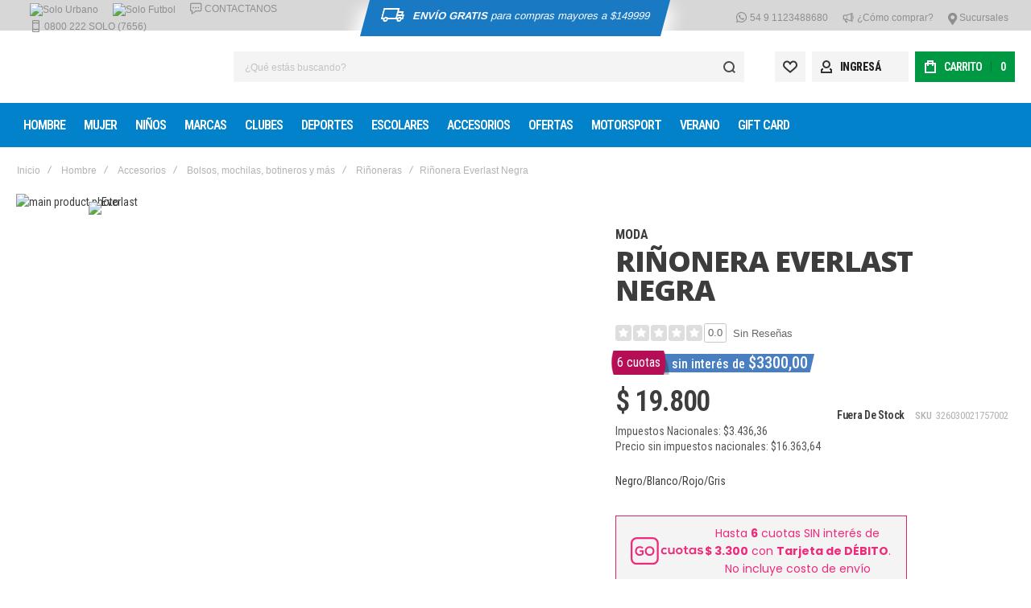

--- FILE ---
content_type: text/css
request_url: https://www-cdn.solodeportes.com.ar/static/version1768504525/frontend/Olegnax/athlete2/es_AR/css/styles-l.min.css
body_size: 33739
content:
@keyframes transform-0-1{0%{transform:scaleX(0)}100%{transform:scaleX(1)}}@keyframes checkboxleft{0%{transform:rotate(45deg) scaleX(0)}100%{transform:rotate(45deg) scaleX(1)}}@keyframes checkboxright{0%{transform:rotate(-45deg) scaleX(0)}100%{transform:rotate(-45deg) scaleX(1)}}@keyframes show{0%{opacity:0}100%{opacity:1}}.fast-anim{-webkit-transition:all .6s ease-in-out;-moz-transition:all .6s ease-in-out;-o-transition:all .6s ease-in-out;transition:all .6s ease-in-out}.fast-anim:hover{-webkit-transition:all 10ms ease-in-out;-moz-transition:all 10ms ease-in-out;-o-transition:all 10ms ease-in-out;transition:all 10ms ease-in-out}@keyframes ox-modal-close-slideout-left{from{-webkit-transform:none;transform:none}to{-webkit-transform:translateX(-570px);transform:translateX(-570px)}}@keyframes ox-modal-close-slideout-right{from{-webkit-transform:none;transform:none}to{-webkit-transform:translateX(570px);transform:translateX(570px)}}@keyframes ox-modal-close-slideout-top{from{-webkit-transform:none;transform:none}to{-webkit-transform:translateY(-300px);transform:translateY(-300px)}}@keyframes ox-modal-active-slideout{to{-webkit-transform:none;transform:none}}@keyframes ox-modal-close-dd{from{opacity:1}to{opacity:0}}@keyframes ox-modal-active-dd{to{opacity:1}}@keyframes ox-modal-active-overlay{0%{opacity:0}20%{opacity:1;-webkit-transform:scale(.95);transform:scale(.95)}100%{opacity:1;-webkit-transform:scale(1);transform:scale(1)}}@keyframes ox-modal-close-overlay{0%{opacity:1;visibility:visible;-webkit-transform:scale(1);transform:scale(1)}100%{opacity:0;visibility:hidden;-webkit-transform:scale(.95);transform:scale(.95)}}@keyframes ox-modal-active-modal{to{opacity:1}}@keyframes ox-modal-close-modal{from{opacity:1}to{opacity:0}}.ox-modal{position:fixed;top:0;left:0;width:100%;height:100%;z-index:880;overflow:hidden;opacity:0;display:flex;background:0 0;align-items:center;justify-content:center}.ox-modal>div,.ox-modal .ox-modal-content{background-color:#fff;width:960px;height:550px;overflow:hidden;max-height:100vh;box-shadow:0px 5px 30px -5px rgba(0,0,0,.11);-webkit-transition:transform .3s;transition:transform .3s;-webkit-transform:scale(.95);transform:scale(.95)}.ox-modal.ox-modal-active{opacity:1;-webkit-transition:opacity .5s;transition:opacity .5s;animation:ox-modal-active-modal .5s;animation-fill-mode:forwards}.ox-modal.ox-modal-active>div,.ox-modal.ox-modal-active .ox-modal-content{-webkit-transform:scale(1);transform:scale(1);-webkit-transition:transform .5s;transition:transform .5s}.ox-modal.ox-modal-close{animation:ox-modal-close-modal .3s;animation-fill-mode:forwards}.touch .ox-modal #ox_quickview_wrapper{-webkit-overflow-scrolling:touch;overflow-y:auto}.ox-slideout{position:fixed;top:0;bottom:0;width:100%;max-width:450px;height:100%;z-index:890;background-color:#fff;overflow:hidden;box-shadow:none;touch-action:manipulation}.ox-slideout>div,.ox-slideout .ox-modal-content{height:100%;margin:0;overflow-y:auto}.ox-slideout .minicart-items-wrapper{height:auto !important;overflow-x:unset}.ox-slideout .header__item-dropdown-content .block-compare,.ox-slideout .header__item-dropdown-content .block-wishlist,.ox-slideout .block-quotecart #quotecart-content-wrapper,.ox-slideout .block-minicart #minicart-content-wrapper{height:100%;display:-webkit-box;display:-webkit-flex;display:-moz-box;display:-ms-flexbox;display:flex;-webkit-box-orient:vertical;-webkit-box-direction:normal;-webkit-flex-direction:column;-moz-box-orient:vertical;-moz-box-direction:normal;-ms-flex-direction:column;flex-direction:column}.ox-slideout .block-account>.block-content{-webkit-box-flex:1;-webkit-flex:1;-moz-box-flex:1;-ms-flex:1;flex:1;display:-webkit-box;display:-webkit-flex;display:-moz-box;display:-ms-flexbox;display:flex;-webkit-box-pack:start;-webkit-justify-content:start;-moz-box-pack:start;-ms-flex-pack:start;justify-content:start;-webkit-box-orient:vertical;-webkit-box-direction:normal;-webkit-flex-direction:column;-moz-box-orient:vertical;-moz-box-direction:normal;-ms-flex-direction:column;flex-direction:column;transform:translateZ(0)}.ox-slideout .block-compare .block-content,.ox-slideout .block-wishlist .block-content,.ox-slideout .block-minicart .block-content{-webkit-box-flex:1;-webkit-flex:1;-moz-box-flex:1;-ms-flex:1;flex:1;display:-webkit-box;display:-webkit-flex;display:-moz-box;display:-ms-flexbox;display:flex;-webkit-box-pack:start;-webkit-justify-content:start;-moz-box-pack:start;-ms-flex-pack:start;justify-content:start;-webkit-box-orient:vertical;-webkit-box-direction:normal;-webkit-flex-direction:column;-moz-box-orient:vertical;-moz-box-direction:normal;-ms-flex-direction:column;flex-direction:column;transform:translateZ(0)}.ox-slideout .block-compare .dropdown-bottom-wrapper,.ox-slideout .block-wishlist .dropdown-bottom-wrapper,.ox-slideout .block-minicart .dropdown-bottom-wrapper{display:block;flex:1 1 auto}.minicart--style-modern .ox-slideout-left,.minicart--style-modern .ox-slideout-right{max-width:570px;width:100%;padding:0}.minicart--style-modern.ox-slideout-right{padding-right:0;-webkit-transform:translateX(570px);transform:translateX(570px)}.minicart--style-modern .ox-slideout-left{left:0;-webkit-transform:translateX(-570px);transform:translateX(-570px)}.ox-slideout-right{right:0;-webkit-transform:translateX(450px);transform:translateX(450px)}.ox-slideout-right.ox-slideout-close{animation:ox-modal-close-slideout-right .3s;animation-fill-mode:forwards;animation-timing-function:cubic-bezier(.76,.51,.12,1)}.ox-slideout-left{left:0;-webkit-transform:translateX(-450px);transform:translateX(-450px)}.ox-slideout-top{width:100%;max-width:100%;height:300px;top:0;left:0;-webkit-transform:translateY(-300px);transform:translateY(-300px)}.ox-slideout-top.ox-slideout-close{animation:ox-modal-close-slideout-top .35s;animation-fill-mode:forwards;animation-timing-function:cubic-bezier(.76,.51,.12,1)}.ox-slideout-active{animation:ox-modal-active-slideout .35s;animation-fill-mode:forwards;animation-timing-function:cubic-bezier(.76,.51,.12,1)}.ox-slideout-close{animation:ox-modal-close-slideout-left .3s;animation-fill-mode:forwards;animation-timing-function:cubic-bezier(.76,.51,.12,1)}.ox-modal-overlay,.ox-slideout-shadow{position:fixed;top:0;left:0;width:100vw;height:100vh;background:rgba(0,0,0,.2);visibility:hidden;opacity:0;z-index:879;transition:.3s opacity,.4s visibility;-webkit-transition:.3s opacity,.4s visibility;will-change:opacity,visibility}.ox-fixed-slideout .ox-modal-overlay,.ox-fixed-modal .ox-modal-overlay,.ox-fixed-slideout .ox-slideout-shadow,.ox-fixed-modal .ox-slideout-shadow{opacity:.8;visibility:visible}.ox-fixed-overlay .ox-modal-overlay,.ox-fixed-overlay .ox-slideout-shadow{display:none !important}.ox-fixed{width:100%;height:100%}.ox-fixed-slideout-right{overflow-y:hidden}.ox-overlay{background:#fff;position:fixed;top:0;left:0;width:100%;height:100%;z-index:880;opacity:0;visibility:hidden;overflow:auto;overflow-y:hidden;-webkit-transform:scale(.95);transform:scale(.95)}.ox-overlay>div,.ox-overlay .ox-modal-content{height:100%;margin:0;overflow-y:auto}.ox-overlay.ox-overlay-active{visibility:visible;animation:ox-modal-active-overlay .5s;animation-fill-mode:forwards}.ox-overlay.ox-overlay-close{animation:ox-modal-close-overlay .5s;animation-fill-mode:forwards}.ox-overlay-close-btn{cursor:pointer;position:absolute;top:0;right:0;padding:10px;z-index:90;transition:transform .3s ease .3s;transition-property:transform,-webkit-transform,opacity}.ox-overlay-close-btn span{display:inline-block;width:20px;height:20px;vertical-align:middle;position:relative;overflow:hidden}.ox-overlay-close-btn span:before,.ox-overlay-close-btn span:after{content:'';position:absolute;height:2px;width:100%;top:50%;left:0;margin-top:-1px;background-color:#000;transform-origin:50% 50%;opacity:1;-moz-transition:-moz-transform ease .3s;-webkit-transition:-webkit-transform ease .3s;-o-transition:-o-transform ease .3s;-ms-transition:-ms-transform ease .3s;transition:transform ease .3s}.ox-overlay-close-btn span:before{-webkit-transform:rotate(45deg);-moz-transform:rotate(45deg);-ms-transform:rotate(45deg);-o-transform:rotate(45deg);transform:rotate(45deg)}.ox-overlay-close-btn span:after{-webkit-transform:rotate(-45deg);-moz-transform:rotate(-45deg);-ms-transform:rotate(-45deg);-o-transform:rotate(-45deg);transform:rotate(-45deg)}#ox_quickview_wrapper .ox-overlay-close-btn{width:40px;height:40px;background:#000;transition:background .3s ease}#ox_quickview_wrapper .ox-overlay-close-btn span{vertical-align:unset}#ox_quickview_wrapper .ox-overlay-close-btn span:before,#ox_quickview_wrapper .ox-overlay-close-btn span:after{background:#fff}#ox_quickview_wrapper .ox-overlay-close-btn:hover{background:#ffe51e}#ox_quickview_wrapper .ox-overlay-close-btn:hover span:before,#ox_quickview_wrapper .ox-overlay-close-btn:hover span:after{background:#000}.no-touch .ox-overlay-close-btn:hover span:before,.no-touch .ox-overlay-close-btn:hover span:after{-webkit-transform:rotate(0);-moz-transform:rotate(0);-ms-transform:rotate(0);-o-transform:rotate(0);transform:rotate(0)}@media (max-width:959px){.quickview-mobile--hide .product-item .ox-quickview-button,.quickview-mobile--hide .product-item .button.ox-quickview-button,.quickview-mobile--hide .product-item .button.quick-view{display:none !important}.ox-modal>div,.ox-modal .ox-modal-content{width:90%;height:90%}body.ox-quickview-catalog-product-view.catalog-product-view,body.ox_quickview-catalog_product-view.catalog-product-view{overflow:auto !important}body.ox-quickview-catalog-product-view.catalog-product-view .athlete2_product_info__wrapper,body.ox_quickview-catalog_product-view.catalog-product-view .athlete2_product_info__wrapper,body.ox-quickview-catalog-product-view.catalog-product-view .column.main,body.ox_quickview-catalog_product-view.catalog-product-view .column.main{-webkit-flex-direction:column;-ms-flex-direction:column;flex-direction:column}body.ox-quickview-catalog-product-view.catalog-product-view .product-info-main,body.ox_quickview-catalog_product-view.catalog-product-view .product-info-main,body.ox-quickview-catalog-product-view.catalog-product-view .product.media,body.ox_quickview-catalog_product-view.catalog-product-view .product.media{width:100%;overflow:hidden;height:auto;margin-bottom:0}body.ox-quickview-catalog-product-view.catalog-product-view .product-info-main #ox-zoom-cursor,body.ox_quickview-catalog_product-view.catalog-product-view .product-info-main #ox-zoom-cursor,body.ox-quickview-catalog-product-view.catalog-product-view .product.media #ox-zoom-cursor,body.ox_quickview-catalog_product-view.catalog-product-view .product.media #ox-zoom-cursor{display:none !important}body.ox-quickview-catalog-product-view.catalog-product-view .product.media,body.ox_quickview-catalog_product-view.catalog-product-view .product.media{padding:30px 30px 0}body.ox-quickview-catalog-product-view.catalog-product-view .product-info-main,body.ox_quickview-catalog_product-view.catalog-product-view .product-info-main{padding:50px 40px 0}}@keyframes progress{0%{-ms-transform:scaleX(0);-webkit-transform:scaleX(0);transform:scaleX(0)}100%{-ms-transform:scaleX(1);-webkit-transform:scaleX(1);transform:scaleX(1)}}@media (min-width:768px) and (max-width:1024px){.col-md-6 .ox-banner.ox-banner-stores .ox-banner-container .title.xxl{margin-top:-62px;font-size:50px}.col-md-6 .ox-banner.ox-banner-stores .ox-banner-container .text{margin-top:20px}}.product-info-stock-sku .configurable-variation-qty{display:none}.form-discount .g-recaptcha{margin-top:50px !important}.login-container .g-recaptcha,.form-login .g-recaptcha,.form-edit-account .g-recaptcha{margin-bottom:10px !important}.required-captcha.checkbox{position:absolute;display:block;visibility:visible;overflow:hidden;opacity:0;width:1px;height:1px}.form-giftcard-redeem .g-recaptcha{margin-top:40px}.magento-invitation-customer-account-create .form-create-account .g-recaptcha{margin-top:1px}.form.wishlist.share .g-recaptcha{margin-bottom:40px}.block.newsletter .field-recaptcha .field .control:before{content:none}.review-form .field-recaptcha{margin-bottom:10px}.form.send.friend .g-recaptcha{margin-top:40px}@keyframes loading{0%{transform:translate(-50%,-50%) rotate(0)}100%{transform:translate(-50%,-50%) rotate(359.9deg)}}@font-face{font-family:'Poppins';font-style:normal;font-weight:400;font-display:swap;src:url(https://fonts.gstatic.com/s/poppins/v20/pxiEyp8kv8JHgFVrJJbecnFHGPezSQ.woff2) format('woff2');unicode-range:U+0900-097F,U+1CD0-1CF9,U+200C-200D,U+20A8,U+20B9,U+25CC,U+A830-A839,U+A8E0-A8FF}@font-face{font-family:'Poppins';font-style:normal;font-weight:400;font-display:swap;src:url(https://fonts.gstatic.com/s/poppins/v20/pxiEyp8kv8JHgFVrJJnecnFHGPezSQ.woff2) format('woff2');unicode-range:U+0100-02AF,U+0304,U+0308,U+0329,U+1E00-1E9F,U+1EF2-1EFF,U+2020,U+20A0-20AB,U+20AD-20CF,U+2113,U+2C60-2C7F,U+A720-A7FF}@font-face{font-family:'Poppins';font-style:normal;font-weight:400;font-display:swap;src:url(https://fonts.gstatic.com/s/poppins/v20/pxiEyp8kv8JHgFVrJJfecnFHGPc.woff2) format('woff2');unicode-range:U+0000-00FF,U+0131,U+0152-0153,U+02BB-02BC,U+02C6,U+02DA,U+02DC,U+0304,U+0308,U+0329,U+2000-206F,U+2074,U+20AC,U+2122,U+2191,U+2193,U+2212,U+2215,U+FEFF,U+FFFD}@font-face{font-family:'Poppins';font-style:normal;font-weight:500;font-display:swap;src:url(https://fonts.gstatic.com/s/poppins/v20/pxiByp8kv8JHgFVrLGT9Z11lFd2JQEl8qw.woff2) format('woff2');unicode-range:U+0900-097F,U+1CD0-1CF9,U+200C-200D,U+20A8,U+20B9,U+25CC,U+A830-A839,U+A8E0-A8FF}@font-face{font-family:'Poppins';font-style:normal;font-weight:500;font-display:swap;src:url(https://fonts.gstatic.com/s/poppins/v20/pxiByp8kv8JHgFVrLGT9Z1JlFd2JQEl8qw.woff2) format('woff2');unicode-range:U+0100-02AF,U+0304,U+0308,U+0329,U+1E00-1E9F,U+1EF2-1EFF,U+2020,U+20A0-20AB,U+20AD-20CF,U+2113,U+2C60-2C7F,U+A720-A7FF}@font-face{font-family:'Poppins';font-style:normal;font-weight:500;font-display:swap;src:url(https://fonts.gstatic.com/s/poppins/v20/pxiByp8kv8JHgFVrLGT9Z1xlFd2JQEk.woff2) format('woff2');unicode-range:U+0000-00FF,U+0131,U+0152-0153,U+02BB-02BC,U+02C6,U+02DA,U+02DC,U+0304,U+0308,U+0329,U+2000-206F,U+2074,U+20AC,U+2122,U+2191,U+2193,U+2212,U+2215,U+FEFF,U+FFFD}@font-face{font-family:'Poppins';font-style:normal;font-weight:600;font-display:swap;src:url(https://fonts.gstatic.com/s/poppins/v20/pxiByp8kv8JHgFVrLEj6Z11lFd2JQEl8qw.woff2) format('woff2');unicode-range:U+0900-097F,U+1CD0-1CF9,U+200C-200D,U+20A8,U+20B9,U+25CC,U+A830-A839,U+A8E0-A8FF}@font-face{font-family:'Poppins';font-style:normal;font-weight:600;font-display:swap;src:url(https://fonts.gstatic.com/s/poppins/v20/pxiByp8kv8JHgFVrLEj6Z1JlFd2JQEl8qw.woff2) format('woff2');unicode-range:U+0100-02AF,U+0304,U+0308,U+0329,U+1E00-1E9F,U+1EF2-1EFF,U+2020,U+20A0-20AB,U+20AD-20CF,U+2113,U+2C60-2C7F,U+A720-A7FF}@font-face{font-family:'Poppins';font-style:normal;font-weight:600;font-display:swap;src:url(https://fonts.gstatic.com/s/poppins/v20/pxiByp8kv8JHgFVrLEj6Z1xlFd2JQEk.woff2) format('woff2');unicode-range:U+0000-00FF,U+0131,U+0152-0153,U+02BB-02BC,U+02C6,U+02DA,U+02DC,U+0304,U+0308,U+0329,U+2000-206F,U+2074,U+20AC,U+2122,U+2191,U+2193,U+2212,U+2215,U+FEFF,U+FFFD}@font-face{font-family:'Poppins';font-style:normal;font-weight:700;font-display:swap;src:url(https://fonts.gstatic.com/s/poppins/v20/pxiByp8kv8JHgFVrLCz7Z11lFd2JQEl8qw.woff2) format('woff2');unicode-range:U+0900-097F,U+1CD0-1CF9,U+200C-200D,U+20A8,U+20B9,U+25CC,U+A830-A839,U+A8E0-A8FF}@font-face{font-family:'Poppins';font-style:normal;font-weight:700;font-display:swap;src:url(https://fonts.gstatic.com/s/poppins/v20/pxiByp8kv8JHgFVrLCz7Z1JlFd2JQEl8qw.woff2) format('woff2');unicode-range:U+0100-02AF,U+0304,U+0308,U+0329,U+1E00-1E9F,U+1EF2-1EFF,U+2020,U+20A0-20AB,U+20AD-20CF,U+2113,U+2C60-2C7F,U+A720-A7FF}@font-face{font-family:'Poppins';font-style:normal;font-weight:700;font-display:swap;src:url(https://fonts.gstatic.com/s/poppins/v20/pxiByp8kv8JHgFVrLCz7Z1xlFd2JQEk.woff2) format('woff2');unicode-range:U+0000-00FF,U+0131,U+0152-0153,U+02BB-02BC,U+02C6,U+02DA,U+02DC,U+0304,U+0308,U+0329,U+2000-206F,U+2074,U+20AC,U+2122,U+2191,U+2193,U+2212,U+2215,U+FEFF,U+FFFD}@font-face{font-family:'Poppins';font-style:normal;font-weight:800;font-display:swap;src:url(https://fonts.gstatic.com/s/poppins/v20/pxiByp8kv8JHgFVrLDD4Z11lFd2JQEl8qw.woff2) format('woff2');unicode-range:U+0900-097F,U+1CD0-1CF9,U+200C-200D,U+20A8,U+20B9,U+25CC,U+A830-A839,U+A8E0-A8FF}@font-face{font-family:'Poppins';font-style:normal;font-weight:800;font-display:swap;src:url(https://fonts.gstatic.com/s/poppins/v20/pxiByp8kv8JHgFVrLDD4Z1JlFd2JQEl8qw.woff2) format('woff2');unicode-range:U+0100-02AF,U+0304,U+0308,U+0329,U+1E00-1E9F,U+1EF2-1EFF,U+2020,U+20A0-20AB,U+20AD-20CF,U+2113,U+2C60-2C7F,U+A720-A7FF}@font-face{font-family:'Poppins';font-style:normal;font-weight:800;font-display:swap;src:url(https://fonts.gstatic.com/s/poppins/v20/pxiByp8kv8JHgFVrLDD4Z1xlFd2JQEk.woff2) format('woff2');unicode-range:U+0000-00FF,U+0131,U+0152-0153,U+02BB-02BC,U+02C6,U+02DA,U+02DC,U+0304,U+0308,U+0329,U+2000-206F,U+2074,U+20AC,U+2122,U+2191,U+2193,U+2212,U+2215,U+FEFF,U+FFFD}@font-face{font-family:'Poppins';font-style:normal;font-weight:900;font-display:swap;src:url(https://fonts.gstatic.com/s/poppins/v20/pxiByp8kv8JHgFVrLBT5Z11lFd2JQEl8qw.woff2) format('woff2');unicode-range:U+0900-097F,U+1CD0-1CF9,U+200C-200D,U+20A8,U+20B9,U+25CC,U+A830-A839,U+A8E0-A8FF}@font-face{font-family:'Poppins';font-style:normal;font-weight:900;font-display:swap;src:url(https://fonts.gstatic.com/s/poppins/v20/pxiByp8kv8JHgFVrLBT5Z1JlFd2JQEl8qw.woff2) format('woff2');unicode-range:U+0100-02AF,U+0304,U+0308,U+0329,U+1E00-1E9F,U+1EF2-1EFF,U+2020,U+20A0-20AB,U+20AD-20CF,U+2113,U+2C60-2C7F,U+A720-A7FF}@font-face{font-family:'Poppins';font-style:normal;font-weight:900;font-display:swap;src:url(https://fonts.gstatic.com/s/poppins/v20/pxiByp8kv8JHgFVrLBT5Z1xlFd2JQEk.woff2) format('woff2');unicode-range:U+0000-00FF,U+0131,U+0152-0153,U+02BB-02BC,U+02C6,U+02DA,U+02DC,U+0304,U+0308,U+0329,U+2000-206F,U+2074,U+20AC,U+2122,U+2191,U+2193,U+2212,U+2215,U+FEFF,U+FFFD}@media only screen and (max-width:768px){.btn-gocuotas{width:100%;text-align:center}.gocuotas-modal .modal-inner-wrap{margin:.5rem auto !important;height:100% !important;left:0 !important;position:fixed !important;width:95% !important}.gocuotas-modal .btn-cancel{background-color:#bababa;border:1px solid #757575}.gocuotas-modal .btn-cancel:active,.gocuotas-modal .btn-cancel:hover,.gocuotas-modal .btn-cancel:focus{background-color:transparent;border:1px solid #757575;color:#000;font-family:'Poppins',sans-serif;text-decoration:none}.gocuotas-modal .modal-popup,.gocuotas-modal .modal-slide,.gocuotas-modal ._inner-scroll,.gocuotas-modal .modal-inner-wrap{min-height:98.7% !important}}@media only screen and (min-width:1025px){.ox-banners-slider__container .ox-banner__banners .ox-banner__slide .ox-banner__link-wrapper:hover{background:0 0}.ox-banners-slider__container.ox-banner__hover-zoom .ox-banner__banners .ox-banner__slide:hover .ox-banner-slider__image{-webkit-transform:scale(1.1) !important;-moz-transform:scale(1.1) !important;-o-transform:scale(1.1) !important;transform:scale(1.1) !important}.ox-banners-slider__container.ox-banner-medium.ox-banner__hover-zoom .ox-banner__banners .ox-banner__slide:hover .ox-banner-slider__image{-webkit-transform:scale(1.05) !important;-moz-transform:scale(1.05) !important;-o-transform:scale(1.05) !important;transform:scale(1.05) !important}}@keyframes arrow-over{from{transform:scaleY(0)}to{transform:scaleY(1)}}@keyframes arrow-out{from{transform:scaleY(1)}to{transform:scaleY(0)}}@media only screen and (max-width:1023px){.athlete-slideshow .slide .controls .slide-control{width:51px;height:44px}.athlete-slideshow .slide .controls .slide-control span:after,.athlete-slideshow .slide .controls .slide-control span:before{width:17px}.athlete-slideshow .slide .controls .slide-control.slide-prev span:before{top:21px;left:12px}.athlete-slideshow .slide .controls .slide-control.slide-prev span:after{top:21px;left:23px}.athlete-slideshow .slide .controls .slide-control.slide-next span:before{top:21px;left:12px}.athlete-slideshow .slide .controls .slide-control.slide-next span:after{top:21px;left:23px}.slide-title .text{line-height:40px;font-size:40px}}@media only screen and (max-width:767px){.hide-below-768{display:none}.show-below-768{display:block}.athlete-slideshow .slide .slide-content-container{flex-wrap:wrap;flex-flow:column}.athlete-slideshow .slide .controls .slide-control{width:39px;height:34px}.athlete-slideshow .slide .controls .slide-control span:after,.athlete-slideshow .slide .controls .slide-control span:before{width:13px}.athlete-slideshow .slide .controls .slide-control.slide-prev span:before{top:16px;left:9px}.athlete-slideshow .slide .controls .slide-control.slide-prev span:after{top:16px;left:18px}.athlete-slideshow .slide .controls .slide-control.slide-next span:before{top:16px;left:9px}.athlete-slideshow .slide .controls .slide-control.slide-next span:after{top:16px;left:18px}.athlete-slideshow .slide .controls-title{float:none;width:426px;margin:0 auto}.athlete-slideshow .slide .slide-banners{float:none;margin:0 auto;text-align:center}.athlete-slideshow .slide .slide-banner{display:inline-block;margin:5px}.athlete-slideshow .slide .slide-banner img{display:inline-block;max-width:100%;height:auto;float:none;margin:0}.no-touch .athlete-slideshow .slide .slide-banner:hover img{margin:0;opacity:1}.slide-title .text{line-height:30px;font-size:30px}.slide-title .link{line-height:26px;font-size:12px;padding:0 41px 0 7px}.slide-title .link span{width:19px;height:26px}.slide-title .link span:before{top:14px;width:7px;height:2px}.slide-title .link span:after{width:7px;height:2px;top:10px}}@media only screen and (max-width:479px){.athlete-slideshow .slide .controls-title{width:300px}.athlete-slideshow .slide .controls .slide-control{width:33px;height:28px}.athlete-slideshow .slide .controls .slide-control span:after,.athlete-slideshow .slide .controls .slide-control span:before{width:11px}.athlete-slideshow .slide .controls .slide-control.slide-prev span:before{top:13px;left:8px}.athlete-slideshow .slide .controls .slide-control.slide-prev span:after{top:13px;left:15px}.athlete-slideshow .slide .controls .slide-control.slide-next span:before{top:13px;left:8px}.athlete-slideshow .slide .controls .slide-control.slide-next span:after{top:13px;left:15px}.slide-title .text{line-height:24px;font-size:24px}.slide-title .link{line-height:20px;font-size:11px;padding:0 31px 0 5px}.slide-title .link span{width:14px;height:20px}.slide-title .link span:before{top:10px;width:6px}.slide-title .link span:after{width:6px;top:7px}}@media (min-width:960px){.ox-quickview-catalog-product-view.page-product-bundle,.ox_quickview-catalog_product-view.page-product-bundle{overflow-y:auto !important}.ox-quickview-catalog-product-view .fotorama,.ox_quickview-catalog_product-view .fotorama{max-height:550px;height:550px}.ox-quickview-catalog-product-view .product.media,.ox_quickview-catalog_product-view .product.media{width:52%;margin-bottom:0}.ox-quickview-catalog-product-view .product.media #ox-zoom-cursor,.ox_quickview-catalog_product-view .product.media #ox-zoom-cursor{display:none}.ox-quickview-catalog-product-view .product.media .fotorama__nav,.ox_quickview-catalog_product-view .product.media .fotorama__nav,.ox-quickview-catalog-product-view .product.media .fotorama__nav--thumbs,.ox_quickview-catalog_product-view .product.media .fotorama__nav--thumbs,.ox-quickview-catalog-product-view .product.media .fotorama__nav-wrap--horizontal,.ox_quickview-catalog_product-view .product.media .fotorama__nav-wrap--horizontal{margin:0;display:none !important}.ox-quickview-catalog-product-view .product.media .fotorama__wrap .fotorama__grab,.ox_quickview-catalog_product-view .product.media .fotorama__wrap .fotorama__grab{cursor:move;cursor:-webkit-grab;cursor:-moz-grab;cursor:-o-grab;cursor:-ms-grab;cursor:grab}.ox-quickview-catalog-product-view .product.media .fotorama__stage,.ox_quickview-catalog_product-view .product.media .fotorama__stage{height:550px !important;max-height:550px !important}.ox-quickview-catalog-product-view .product-info-main,.ox_quickview-catalog_product-view .product-info-main{height:550px;max-height:100vh}.ox-quickview-catalog-product-view .product-info-main .product-addto-links .action.tocompare,.ox_quickview-catalog_product-view .product-info-main .product-addto-links .action.tocompare,.ox-quickview-catalog-product-view .product-info-main .product-options-bottom .action.tocompare,.ox_quickview-catalog_product-view .product-info-main .product-options-bottom .action.tocompare{display:inline-block}.ox-quickview-catalog-product-view.ox-quickview-sa .product-info-main .box-tocart .actions .action.tocart,.ox_quickview-catalog_product-view.ox-quickview-sa .product-info-main .box-tocart .actions .action.tocart{padding:0 36px;min-width:189px}.ox-quickview-catalog-product-view.ox-quickview-sa .product-info-main .box-tocart .field.qty,.ox_quickview-catalog_product-view.ox-quickview-sa .product-info-main .box-tocart .field.qty{max-width:112px}}.amlocator-info-popup{width:100%}.badges-list{position:absolute;right:0;top:10px;z-index:3;-webkit-pointer-events:none;-moz-pointer-events:none;-ms-pointer-events:none;pointer-events:none;list-style:none none}.owl-carousel .product-item ul.badges-list li img.badge{width:80px !important;height:30px !important;max-width:none;display:inline}.billing-address-invoice-type-a-form .field.choice:first-of-type .label:first-of-type{display:inline-block}@media (max-width:767px){.cart.page-title-wrapper{padding-top:0}.cart.page-title-wrapper .page-title{float:none;text-align:center}.cart.page-title-wrapper .action.checkout{float:none;width:100%}}@media (min-width:1025px) and (max-width:1160px){.cart-container .form-cart{padding-right:30px;width:67%}.cart-container .checkout-methods-items{margin:10px -25px -25px;padding:25px}.multicheckout.address.form .table-wrapper .table .product-item-photo,.cart.table-wrapper .product-item-photo{padding-right:20px}.multicheckout.address.form .table-wrapper .table .cart.table-wrapper .col,.cart.table-wrapper .cart.table-wrapper .col{padding:22px 10px}.cart-summary{padding:25px;width:33%}}.m-w-reset{padding:0;margin:0;top:auto;left:auto;box-shadow:none}.ox-v-scroll{height:100%;overflow:auto;overflow-x:hidden}.ox-plus,.ox-minus{width:10px;height:22px;cursor:pointer;position:relative;display:inline-block}.ox-plus:after,.ox-minus:after{content:'';width:10px;height:2px;background:#000;position:absolute;top:50%}.ox-plus:before{content:'';width:2px;height:10px;background:#000;position:absolute;left:4;top:7px}@media only screen and (max-width:1025px){.field-tooltip .field-tooltip-content{left:auto;right:-10px;top:40px}.field-tooltip .field-tooltip-content:before,.field-tooltip .field-tooltip-content:after{border:10px solid transparent;height:0;left:auto;margin-top:-21px;right:10px;top:0;width:0}.field-tooltip .field-tooltip-content:before{border-bottom-color:#999}.field-tooltip .field-tooltip-content:after{border-bottom-color:#202020;top:1px}}@media only screen and (min-device-width:320px) and (max-device-width:780px) and (orientation:landscape){.product-video{height:100%;width:81%}}@keyframes progress-line{0%{transform:scale(0)}100%{transform:scale(1)}}@keyframes move-action-top{0%{transform:translateY(10px) perspective(1px);opacity:0}100%{transform:translateY(0px) perspective(1px);opacity:1}}@keyframes move-action-bottom{0%{transform:translateY(0px) perspective(1px);opacity:1}100%{transform:translateY(10px) perspective(1px);opacity:0}}.catalog-category-view .products-grid .product-item{display:flex}.catalog-category-view .products-grid .product-item .product-item-info{display:flex;flex-direction:column;width:100%}.catalog-category-view .products-grid .product-item .product-item-details{display:flex;flex-direction:column;flex:1 1 auto}.catalog-category-view .products-grid .product-item .product-item-name .product-item-link{display:-webkit-box;-webkit-box-orient:vertical;overflow:hidden;-webkit-line-clamp:3;line-height:1.35;min-height:calc(4.05em);text-overflow:ellipsis}.catalog-category-view .products-grid .product-item .product-item-details .product-item-sku{margin-top:auto}@media (max-width:767px){.catalog-category-view .products-grid .product-item .product-item-name .product-item-link{-webkit-line-clamp:2;min-height:calc(2.7em)}}@media only screen and (min-width:769px) and (max-width:990px){.product-item .product-list-view__right-wrapper .actions-secondary .action{display:inline-block}.product-item .product-list-view__right-wrapper .actions-secondary .action span{display:none}}@media only screen and (min-width:1025px) and (max-width:1160px){.products-list .product-item-info{display:block}.products-list .product-item-info:after{content:'';display:table;clear:both}.products-list .product-grid__image-wrapper{display:inline-block;float:left;max-width:100%;margin-right:0;margin-bottom:20px}.products-list .product-item .product-list-view__right-wrapper{width:100%;display:inline-block;float:left;padding-left:6px;padding-top:15px}.products-list .product-item .product-list-view__right-wrapper .actions-secondary{margin-left:-5px}.products-list .product-item .product-list-view__right-wrapper .actions-secondary .action{display:inline-block}.products-list .product-item-details{display:inline-block;float:left;width:100%}}@media only screen and (min-width:1025px) and (max-width:1200px){.product-info-main .action.towishlist,.product-options-bottom .action.towishlist,.block-bundle-summary .action.towishlist,.product-info-main .action.tocompare,.product-options-bottom .action.tocompare,.block-bundle-summary .action.tocompare{width:44px}.product-info-main .box-tocart.actions--right-to-cart .field.qty,.product-options-bottom .box-tocart.actions--right-to-cart .field.qty{max-width:110px}.product-info-main .box-tocart.actions--right-to-cart .icon-minus,.product-options-bottom .box-tocart.actions--right-to-cart .icon-minus,.product-info-main .box-tocart.actions--right-to-cart .icon-plus,.product-options-bottom .box-tocart.actions--right-to-cart .icon-plus{width:28px}.product-info-main .box-tocart.actions--right-to-cart .input-text.qty,.product-options-bottom .box-tocart.actions--right-to-cart .input-text.qty{padding:0 28px}}.block-search--type-panel .block-content{display:none}@media (min-width:1025px) and (max-width:1160px){.extended-review-summary-wrapper.columns-3 .extended-review-summary,.extended-review-summary-wrapper.columns-4 .extended-review-summary{max-width:260px;margin-right:30px;padding:25px}.extended-review-summary-wrapper.columns-3 .number-of-ratings,.extended-review-summary-wrapper.columns-4 .number-of-ratings{margin-right:30px}.extended-review-summary-wrapper.columns-3 .number-of-ratings .rating-result,.extended-review-summary-wrapper.columns-4 .number-of-ratings .rating-result{margin-right:5px;width:110px}.extended-review-summary-wrapper.columns-3>.review-ratings,.extended-review-summary-wrapper.columns-4>.review-ratings{margin-right:30px}.extended-review-summary-wrapper.columns-3 .rating-summary .rating-label,.extended-review-summary-wrapper.columns-4 .rating-summary .rating-label{padding-right:12px}.extended-review-summary-wrapper.columns-3>div:last-child,.extended-review-summary-wrapper.columns-4>div:last-child{margin-right:0}.extended-review-summary-wrapper.columns-3 .extended-review-button .action.primary,.extended-review-summary-wrapper.columns-4 .extended-review-button .action.primary{padding:18px 20px}.review-content-left{max-width:260px;margin-right:30px}}@media (min-width:768px) and (max-width:1024px){.extended-review-summary-wrapper.columns-3 .extended-review-summary{padding:25px;margin-right:30px;max-width:230px}.extended-review-summary-wrapper.columns-3 .number-of-ratings{margin-right:30px}.extended-review-summary-wrapper.columns-3 .number-of-ratings .rating-result{margin-right:5px;width:110px}.extended-review-summary-wrapper.columns-3 .number-of-ratings .rating-item .label{display:none}.extended-review-summary-wrapper.columns-3>.review-ratings{margin-right:30px}.extended-review-summary-wrapper.columns-3>div:last-child{margin-right:0}.extended-review-summary-wrapper.columns-4{flex-wrap:wrap}.extended-review-summary-wrapper.columns-4 .extended-review-summary{width:50%;margin-right:0;max-width:50%}.extended-review-summary-wrapper.columns-4 .extended-review-button{order:1;width:50%;align-self:stretch;display:flex}.extended-review-summary-wrapper.columns-4 .extended-review-button .action.primary{width:100%;flex-grow:1;align-self:stretch;display:flex;justify-content:center;align-items:center}.extended-review-summary-wrapper.columns-4 .number-of-ratings{order:3}.extended-review-summary-wrapper.columns-4 .number-of-ratings .rating-item{display:-webkit-flex;display:flex;-webkit-justify-content:space-between;justify-content:space-between;-webkit-align-items:center;align-items:center}.extended-review-summary-wrapper.columns-4 .number-of-ratings .rating-number{margin-right:20px}.extended-review-summary-wrapper.columns-4 .number-of-ratings .rating-percent{min-width:80px;text-align:right}.extended-review-summary-wrapper.columns-4 .number-of-ratings .rating-result{-webkit-flex-grow:1;flex-grow:1}.extended-review-summary-wrapper.columns-4 .review-ratings{order:4}.extended-review-summary-wrapper.columns-4 .number-of-ratings,.extended-review-summary-wrapper.columns-4 .review-ratings{-ms-flex-preferred-size:0;flex-basis:0;-ms-flex-positive:1;flex-grow:1;max-width:100%;margin:0;padding:20px}}@media (max-width:767px){.review-form{max-width:100%}.review-item{flex-flow:column}.extended-review-summary-wrapper{flex-wrap:wrap;margin:0;margin-bottom:20px}.extended-review-summary-wrapper .extended-review-summary{max-width:100%;margin-right:0}.extended-review-summary-wrapper .extended-review-button{order:2;margin:0;width:100%}.extended-review-summary-wrapper .extended-review-button .action.primary{width:100%}.extended-review-summary-wrapper .number-of-ratings{order:3}.extended-review-summary-wrapper .number-of-ratings .rating-item{display:-webkit-flex;display:flex;-webkit-justify-content:space-between;justify-content:space-between;-webkit-align-items:center;align-items:center}.extended-review-summary-wrapper .number-of-ratings .rating-number{margin-right:20px}.extended-review-summary-wrapper .number-of-ratings .rating-percent{min-width:60px;text-align:right}.extended-review-summary-wrapper .number-of-ratings .rating-result{-webkit-flex-grow:1;flex-grow:1}.extended-review-summary-wrapper .review-ratings{order:4}.extended-review-summary-wrapper .number-of-ratings,.extended-review-summary-wrapper .review-ratings{width:100%;margin-right:0}.extended-review-summary-wrapper>div{margin-top:30px}.review-content-left{margin-bottom:25px;display:block;margin-right:0;max-width:100%}.product-info-main .review-content-left{margin-bottom:0}}.payment-method-content .payment-method-title.mercadopago-header-twocc{box-sizing:border-box;padding-left:16px;border-radius:4px;background:#f5f5f5}.mp-display-form{visibility:hidden;height:0}.mp-twocc-card-header{display:inline-flex;width:100%;padding:20px 16px;box-sizing:border-box;border-top:1px solid #bfbfbf;border-left:1px solid #bfbfbf;border-right:1px solid #bfbfbf;border-bottom:1px solid #bfbfbf;border-radius:4px;background:#f5f5f5}.open{border-bottom:0;border-radius:4px 4px 0 0}.mp-twocc-legend{align-items:center;display:flex;flex-direction:row;justify-content:space-between;border-top-left-radius:4px;border-top-right-radius:4px;background-color:#fff;padding:10px;box-sizing:border-box;width:100%}.mp-twocc-legend .credit-card-types .item{display:inline-flex;list-style:none;margin:0;text-align:right;vertical-align:top}.mp-twocc-legend .credit-card-types .item img{-webkit-filter:grayscale(0%);filter:grayscale(0%);width:32px}.mp-twocc-form{border-left:1px solid #bfbfbf;border-right:1px solid #bfbfbf;border-bottom:1px solid #bfbfbf;border-radius:0 0 4px 4px}.mp-twocc-badge-info{width:100%;box-sizing:border-box;display:inline-flex;flex-direction:row;justify-content:start;padding:0;height:70px;padding:15px 16px;border-radius:4px;border:1px solid #bfbfbf;margin-bottom:16px}.payment-method-content .mp-twocc-badge-info .mp-twocc-badge-circle{width:40px;height:40px;box-sizing:border-box;background:#fff;border:1px solid rgba(0,0,0,.07000000000000001);border-radius:50%;display:flex;justify-content:center;align-items:center;overflow:hidden}.payment-method-content .mp-twocc-badge-info .mp-twocc-badge-circle img{width:23px;margin:0 auto}.mp-twocc-badge-info .mp-twocc-badge-card-installments{display:inline-flex;flex-direction:column;align-items:flex-start;font-family:'Open Sans';font-style:normal;font-weight:400;padding-left:16px}.mp-twocc-badge-info .mp-twocc-badge-card-installments .mp-twocc-badge-card{font-size:16px;line-height:20px;color:rgba(0,0,0,.9);display:flex;align-items:center}.mp-twocc-badge-info .mp-twocc-badge-card-installments .mp-twocc-badge-installments{font-weight:400;font-size:12px;line-height:20px;display:flex;align-items:center;color:rgba(0,0,0,.55)}.mp-twocc-badge-info .mp-twocc-badge-adjustment{width:100%;display:flex;flex-direction:row;justify-content:space-between}.mp-twocc-badge-info .mp-twocc-badge-adjustment .mp-twocc-badge-edit{display:flex;flex-direction:row;align-items:center;justify-content:flex-start;cursor:pointer}.mp-twocc-badge-info .mp-twocc-badge-adjustment .mp-twocc-edit-img{margin:4px}.mp-twocc-form .fieldset:last-child{margin-bottom:0}.form-mercadopago .mp-twocc-form .fieldset.mp-twocc{padding-bottom:0;border:1px solid;border-color:#bbb;background-color:#fff;border-radius:3px;padding-bottom:10px}.payment-method-label-subtitle-amount{display:block;font-size:12px;color:rgba(0,0,0,.55)}.mp-twocc-amount-selector{display:flex;border:1px solid rgba(0,0,0,.25);border-radius:6px;margin-bottom:10px;padding:0;width:324px;box-sizing:border-box}.mp-twocc-amount-selector>div{padding:15px 0 15px 15px}.mp-twocc-amount-selector input{border:none !important;padding:15px !important;margin:0 !important;height:auto !important;background:0 0}.mp-twocc-amount-selector input:focus{outline:none;border-color:inherit;-webkit-box-shadow:none;box-shadow:none}.payment-method .payment-method-label .payment-method-label-icon.mp-icon-background{display:flex;align-items:center;justify-content:center;background:#fff;height:40px;width:40px;border-radius:100px;box-sizing:border-box;margin-left:11px;margin-right:6px}.payment-method .payment-method-label .payment-method-label-icon.mp-icon-background .mp-icon-twocc{display:flex;margin:4px}.payment-method .payment-method-content .actions-toolbar .mp-flex-baseline{display:flex;align-items:baseline}.payment-method .payment-method-content .actions-toolbar .mp-flex-baseline .mp-mr-20{margin-right:20px}@media all and (min-width:1025px),print{.abs-product-options-list-desktop dt,.block-giftregistry-shared .item-options dt{clear:left;float:left;margin:0 0 5px}.block-giftregistry-shared .item-options dt:after{content:': '}.abs-product-options-list-desktop dd,.block-giftregistry-shared .item-options dd{display:inline-block;float:left;margin:0 0 5px}.abs-button-desktop{width:auto}.abs-blocks-2columns,.column .block-addbysku .block-content .box,.magento-rma-guest-returns .column.main .block:not(.widget) .block-content .box,.account .column.main .block:not(.widget) .block-content .box{width:48.8%}.column .block-addbysku .block-content .box:nth-child(odd),.magento-rma-guest-returns .column.main .block:not(.widget) .block-content .box:nth-child(odd),.account .column.main .block:not(.widget) .block-content .box:nth-child(odd){clear:left;float:left}.column .block-addbysku .block-content .box:nth-child(even),.magento-rma-guest-returns .column.main .block:not(.widget) .block-content .box:nth-child(even),.account .column.main .block:not(.widget) .block-content .box:nth-child(even){float:right}.abs-reset-left-margin-desktop,.column.main .cart-summary .actions-toolbar,.gift-summary .actions-toolbar,.cart.table-wrapper .gift-summary .actions-toolbar,.column.main .block-giftregistry-shared-items .actions-toolbar,.form-new-agreement .fieldset .legend,.form-new-agreement .actions-toolbar,.column.main .paypal-review .actions-toolbar,.bundle-options-container .legend.title,.wishlist-index-index .main .form-wishlist-items .actions-toolbar{margin-left:0}.abs-action-remove-desktop{margin-left:75.8%;top:6px}.abs-margin-for-forms-desktop{margin-left:25.8%}.abs-visually-hidden-desktop,.modes-label,.dashboard-welcome-toggler{border:0;clip:rect(0,0,0,0);height:1px;margin:-1px;overflow:hidden;padding:0;position:absolute;width:1px}.abs-add-clearfix-desktop:before,.abs-add-clearfix-desktop:after,.form-shipping-address .fieldset.address:before,.form-shipping-address .fieldset.address:after,.checkout-billing-address .fieldset.address:before,.checkout-billing-address .fieldset.address:after,.billing-address-invoice-type-a-form .fieldset.address:before,.billing-address-invoice-type-a-form .fieldset.address:after,.block-cart-failed .block-content:before,.block-cart-failed .block-content:after,.column .block-addbysku .block-content:before,.column .block-addbysku .block-content:after,.cart-container:before,.cart-container:after,.block-giftregistry-shared .item-options:before,.block-giftregistry-shared .item-options:after,.gift-wrapping .nested:before,.gift-wrapping .nested:after,.table .gift-wrapping .content:before,.table .gift-wrapping .content:after,.block-wishlist-management:before,.block-wishlist-management:after,.paypal-review .block-content:before,.paypal-review .block-content:after,.magento-rma-guest-returns .column.main .block:not(.widget) .block-content:before,.magento-rma-guest-returns .column.main .block:not(.widget) .block-content:after,.login-container:before,.login-container:after,.account .column.main .block:not(.widget) .block-content:before,.account .column.main .block:not(.widget) .block-content:after,.block-addresses-list .items.addresses:before,.block-addresses-list .items.addresses:after,.order-links:before,.order-links:after,.account .column.main .block.block-order-details-view:before,.account .column.main .block.block-order-details-view:after,[class^=sales-guest-] .column.main .block.block-order-details-view:before,[class^=sales-guest-] .column.main .block.block-order-details-view:after,.sales-guest-view .column.main .block.block-order-details-view:before,.sales-guest-view .column.main .block.block-order-details-view:after,.header.content:before,.header.content:after,.page-header .header.panel:before,.page-header .header.panel:after{content:'';display:table}.abs-add-clearfix-desktop:after,.form-shipping-address .fieldset.address:after,.checkout-billing-address .fieldset.address:after,.billing-address-invoice-type-a-form .fieldset.address:after,.block-cart-failed .block-content:after,.column .block-addbysku .block-content:after,.cart-container:after,.block-giftregistry-shared .item-options:after,.gift-wrapping .nested:after,.table .gift-wrapping .content:after,.block-wishlist-management:after,.paypal-review .block-content:after,.magento-rma-guest-returns .column.main .block:not(.widget) .block-content:after,.login-container:after,.account .column.main .block:not(.widget) .block-content:after,.block-addresses-list .items.addresses:after,.order-links:after,.account .column.main .block.block-order-details-view:after,[class^=sales-guest-] .column.main .block.block-order-details-view:after,.sales-guest-view .column.main .block.block-order-details-view:after,.header.content:after,.page-header .header.panel:after{clear:both}.abs-add-box-sizing-desktop,.column.main,.sidebar-main,.sidebar-additional,.account .column.main .block.block-order-details-view .block-content:not(.widget) .box,[class^=sales-guest-] .column.main .block.block-order-details-view .block-content:not(.widget) .box,.sales-guest-view .column.main .block.block-order-details-view .block-content:not(.widget) .box{box-sizing:border-box}.abs-add-box-sizing-desktop-m,.opc-wrapper{box-sizing:border-box}.abs-revert-field-type-desktop .fieldset>.field,.abs-revert-field-type-desktop .fieldset .fields>.field{margin:0 0 20px}.abs-revert-field-type-desktop .fieldset>.field:not(.choice)>.label,.abs-revert-field-type-desktop .fieldset .fields>.field:not(.choice)>.label{box-sizing:content-box;float:none;width:auto;text-align:left;padding:0}.abs-revert-field-type-desktop .fieldset>.field:not(.choice)>.control,.abs-revert-field-type-desktop .fieldset .fields>.field:not(.choice)>.control{float:none;width:auto}.abs-revert-field-type-desktop .fieldset>.field>.label,.abs-revert-field-type-desktop .fieldset .fields>.field>.label{margin:0 0 5px;display:inline-block}.abs-revert-field-type-desktop .fieldset>.field.choice:before,.abs-revert-field-type-desktop .fieldset .fields>.field.choice:before,.abs-revert-field-type-desktop .fieldset>.field.no-label:before,.abs-revert-field-type-desktop .fieldset .fields>.field.no-label:before{display:none}.abs-no-display-desktop,.sidebar .block.widget .pager .item:not(.pages-item-next):not(.pages-item-previous){display:none}.abs-shopping-cart-items-desktop,.block-cart-failed,.cart-container .cart-gift-item{float:left;position:relative;width:73%}.abs-shopping-cart-items-desktop .actions,.block-cart-failed .actions,.cart-container .cart-gift-item .actions{text-align:right}.block-cart-failed .action.clear,.block-cart-failed .action.update,.cart-container .cart-gift-item .action.clear,.cart-container .cart-gift-item .action.update{margin-left:0}.block-cart-failed .action.continue,.cart-container .cart-gift-item .action.continue{float:left}a.ox-grey-underline:hover{opacity:1}.huge-line{height:6px}.centered-iblocks .iblock,.centered-iblocks>div{padding:25px 50px}.page-bottom-padding{margin-bottom:-80px}h1{margin-bottom:40px}h1.huge-10,.h1.huge-10,h2.huge-10,.h2.huge-10{font-size:96px}h2.big,.h2.big{font-size:72px}h2.huge,.h2.huge{font-size:90px}.responsive-padding-1{padding:35px}.hide-on-desktop{display:none !important}.container{max-width:1400px}.navigation,.ox-megamenu,.breadcrumbs,.page-header .header.panel,.header.content,.footer.content,.page-wrapper>.page-bottom,.block.category.event,.top-container,.page-main{box-sizing:border-box;margin-left:auto;margin-right:auto;max-width:1400px;padding-left:20px;padding-right:20px;width:auto}.header__content .ox-megamenu{padding:0}.page-main{width:100%;-webkit-flex-grow:1;flex-grow:1;-webkit-flex-shrink:0;flex-shrink:0;-webkit-flex-basis:auto;flex-basis:auto}.ie9 .page-main{width:auto}.product-page--fullwidth.catalog-product-view .page-main,.page-layout-1column-fullwidth.catalog-product-view .page-main{padding-left:60px;padding-right:60px}.columns{display:block}.page-layout-1column .column.main{width:100%;-ms-flex-order:2;-webkit-order:2;order:2}.page-layout-3columns .column.main{width:66.66666667%;display:inline-block;-ms-flex-order:2;-webkit-order:2;order:2}.page-layout-2columns-left .column.main{width:83.33333333%;float:right;-ms-flex-order:2;-webkit-order:2;order:2}.page-layout-2columns-right .column.main{width:83.33333333%;float:left;-ms-flex-order:1;-webkit-order:1;order:1}.sidebar-main{padding-right:50px}.page-layout-3columns .sidebar-main{width:16.66666667%;float:left;-ms-flex-order:1;-webkit-order:1;order:1}.page-layout-2columns-left .sidebar-main{width:16.66666667%;float:left;-ms-flex-order:1;-webkit-order:1;order:1}.page-layout-2columns-right .sidebar-main{width:16.66666667%;float:left;-ms-flex-order:1;-webkit-order:1;order:1}.sidebar-additional{clear:right;padding-left:50px}.page-layout-3columns .sidebar-additional{width:16.66666667%;float:right;-ms-flex-order:3;-webkit-order:3;order:3}.page-layout-2columns-left .sidebar-additional{width:16.66666667%;float:right;-ms-flex-order:2;-webkit-order:2;order:2}.page-layout-2columns-right .sidebar-additional{width:16.66666667%;float:right;-ms-flex-order:2;-webkit-order:2;order:2}.page-layout-2columns-left .sidebar-additional{clear:left;float:left;padding-left:0;padding-right:50px}.page-layout-2columns-left .sidebar-main{padding-right:50px}.page-layout-2columns-right .sidebar-additional{padding-right:0;padding-left:50px}.page-layout-2columns-right .sidebar-main{padding-left:50px;padding-right:0}.page-layout-3columns .column.main{width:calc(100% - 540px)}.page-layout-3columns .sidebar-additional,.page-layout-3columns .sidebar-main{width:270px}.page-layout-3columns .sidebar-additional{padding-left:25px}.page-layout-3columns .sidebar-main{padding-right:25px}.page-layout-2columns-right .column.main,.page-layout-2columns-left .column.main{width:calc(100% - 320px)}.page-layout-2columns-right .sidebar-additional,.page-layout-2columns-left .sidebar-additional,.page-layout-2columns-right .sidebar-main,.page-layout-2columns-left .sidebar-main{width:320px}.panel.header{padding:10px 20px}.page-layout-1column-fullwidth .page-main,.page-layout-1column-fullwidth.catalog-category-view .page-main{padding:0;max-width:100%}.promo-block-categories-grid .promo-block-categories__text{display:flex !important;display:-ms-flexbox !important;align-content:center !important;-ms-flex-line-pack:center !important;-ms-flex-align:center !important;align-items:center !important}.promo-block-categories-grid .promo-block-categories__text .title{font-size:36px;margin-bottom:40px}.ox-margin-lg{margin-bottom:30px}.ox-margin-lg-no{margin-bottom:0}.sidebar-nobg.categories--fullwidth.page-layout-2columns-left .sidebar-main,.sidebar-nobg.categories--fullwidth.page-layout-2columns-left .sidebar-additional{padding-left:10px;padding-right:60px}.sidebar-nobg.categories--fullwidth.page-layout-2columns-right .sidebar-main,.sidebar-nobg.categories--fullwidth.page-layout-2columns-right .sidebar-additional{padding-right:10px;padding-left:60px}.sidebar-nobg.categories--fullwidth.page-layout-3columns .sidebar-additional{padding-left:30px}.sidebar-nobg.categories--fullwidth.page-layout-3columns .sidebar-main{padding-right:30px}.ox-messages-fixed .page.messages{position:fixed;left:10px;top:120px;z-index:800;max-width:600px;width:100%}.ox-messages-fixed .page.messages .message{margin-bottom:10px;padding-right:40px;box-shadow:10px 24px 33px 0px rgba(0,0,0,.12);background:#fff}.ox-messages-fixed .page.messages .message .ox-overlay-close-btn{display:block;animation:show .15s;animation-fill-mode:forwards}.ox-messages-fixed .page.messages .ox-overlay-close-btn{display:none;opacity:0;padding:5px;position:absolute;right:12px;top:12px;border:none}.ox-messages-fixed .page.messages .ox-overlay-close-btn span{width:15px;height:15px}.ox-megamenu,.navigation{width:100%;display:-webkit-flex;display:-ms-flexbox;display:flex}.slide-out-menu--mobile,.nav-toggle{display:none !important}.nav-sections{-webkit-flex-shrink:0;flex-shrink:0;-webkit-flex-basis:auto;flex-basis:auto;margin-bottom:25px}.nav-sections-item-title{display:none}.nav-sections-item-content{display:block !important}.nav-sections-item-content>*{display:none}.nav-sections-item-content>.navigation{display:block}.navigation{background:0 0;font-size:16px;font-weight:700;height:inherit;left:auto;overflow:inherit;padding:0;position:relative;top:0;width:100%;z-index:3}.navigation:empty{display:none}.navigation ul{margin-top:0;margin-bottom:0;padding:0;position:relative}.navigation li.level0{border-top:none}.navigation li.level1{position:relative}.navigation .level0{margin:0 5px 0 0;display:inline-block;position:relative}.navigation .level0:last-child{margin-right:0;padding-right:0}.navigation .level0:hover:after{content:'';display:block;position:absolute;top:0;left:100%;width:10px;height:calc(100% + 3px);z-index:1}.navigation .level0>.level-top{color:#fff;line-height:27px;padding:0 9px;text-decoration:none;box-sizing:border-box;position:relative;display:inline-block}.navigation .level0>.level-top:hover,.navigation .level0>.level-top.ui-state-focus{color:#000;text-decoration:none}.navigation .level0.active>.level-top,.navigation .level0.has-active>.level-top{border-width:0;color:#000;text-decoration:none;display:inline-block}.navigation .level0.parent:hover>.submenu{overflow:visible !important}.navigation .level0.parent>.level-top{padding-right:20px}.navigation .level0.parent>.level-top>.ui-menu-icon{position:absolute;right:0;display:inline-block;text-decoration:none}.navigation .level0.parent>.level-top>.ui-menu-icon>span{border:0;clip:rect(0,0,0,0);height:1px;margin:-1px;overflow:hidden;padding:0;position:absolute;width:1px}.navigation .level0.parent>.level-top>.ui-menu-icon:after{-webkit-font-smoothing:antialiased;-moz-osx-font-smoothing:grayscale;font-size:12px;line-height:20px;color:inherit;content:'\e622';font-family:"athlete2";vertical-align:middle;display:inline-block;font-weight:400;overflow:hidden;speak:none;text-align:center}.navigation .level0 .submenu{background:#fff;box-shadow:0px 4px 22px 0px rgba(0,0,0,.08);font-size:14px;font-weight:700;min-width:230px;padding:15px 0;display:none;left:0;margin:0 !important;position:absolute;z-index:1;margin-top:-10px}.navigation .level0 .submenu>ul{margin-top:10px}.navigation .level0 .submenu>ul:before{border:10px solid transparent;height:0;width:0;border-bottom-color:#fff;color:#fff;left:20px;top:-20px;content:'';display:block;overflow:hidden;position:absolute;z-index:4}.navigation .level0 .submenu:before{content:'';display:block;position:absolute;width:100%;height:4px;left:0;top:-4px;z-index:1}.navigation .level0 .submenu a{display:block;line-height:inherit;background:0 0;color:#000;padding:7px}.navigation .level0 .submenu a:hover,.navigation .level0 .submenu a.ui-state-focus{background:#000;color:#fff;text-decoration:none}.navigation .level0 .submenu .submenu{top:-1px !important;left:100% !important}.navigation .level0 .submenu .submenu-reverse{left:auto !important;right:100%}.navigation .level0 .submenu li{margin:0;position:relative}.navigation .level0 .submenu li.parent>a>.ui-menu-icon{position:absolute;right:3px;display:inline-block;text-decoration:none}.navigation .level0 .submenu li.parent>a>.ui-menu-icon>span{border:0;clip:rect(0,0,0,0);height:1px;margin:-1px;overflow:hidden;padding:0;position:absolute;width:1px}.navigation .level0 .submenu li.parent>a>.ui-menu-icon:after{-webkit-font-smoothing:antialiased;-moz-osx-font-smoothing:grayscale;font-size:12px;line-height:20px;color:inherit;content:'\e608';font-family:"athlete2";vertical-align:middle;display:inline-block;font-weight:400;overflow:hidden;speak:none;text-align:center}.navigation .level0.more{position:relative;display:inline-block;text-decoration:none}.navigation .level0.more:after{-webkit-font-smoothing:antialiased;-moz-osx-font-smoothing:grayscale;font-size:26px;line-height:inherit;color:inherit;content:'\e607';font-family:"athlete2";vertical-align:middle;display:inline-block;font-weight:400;overflow:hidden;speak:none;text-align:center}.navigation .level0.more:before{display:none}.navigation .level0.more:after{cursor:pointer;padding:8px 12px;position:relative;z-index:1}.navigation .level0.more:hover>.submenu{overflow:visible !important}.navigation .level0.more li{display:block}.navigation .level0.parent>.level-top{padding-right:9px}.navigation .level0.parent>.level-top>.ui-menu-icon{display:none !important}.navigation .level0 .submenu li.parent>a>.ui-menu-icon{width:8px;height:8px;top:50%;transform:translateY(-4px)}.navigation .level0 .submenu li.parent>a>.ui-menu-icon:before{content:'';position:absolute;right:0;top:3px;background:#000;width:8px;height:2px;transition:background .1s ease .4s}.navigation .level0 .submenu li.parent>a>.ui-menu-icon:after{content:'';position:absolute;right:3px;top:0;background:#000;width:2px;height:8px;transition:background .1s ease .4s}.panel.header .links,.panel.header .switcher{display:inline-block}.fieldset>.field{margin:0 0 29px}.product.data.items{position:relative;z-index:1}.product.data.items:before,.product.data.items:after{content:'';display:table}.product.data.items:after{clear:both}.product.data.items>.item.title{float:left;width:auto}.product.data.items>.item.title>.switch{height:20px;display:block;position:relative;z-index:2}.product.data.items>.item.content{margin-top:20px;box-sizing:border-box;float:right;margin-left:-100%;width:100%}.product.data.items>.item.content:before,.product.data.items>.item.content:after{content:'';display:table}.product.data.items>.item.content:after{clear:both}.product.data.items>.item.content.active{display:block}.product.data.items>.item.title{margin:0}.product.data.items>.item.title>.switch{font-weight:800;line-height:30px;font-size:1.5rem;color:#000;text-decoration:none;background:0 0;border:none;border-bottom:none;height:30px;padding:6px 30px}.product.data.items>.item.title>.switch:visited{color:#000;text-decoration:none}.product.data.items>.item.title>.switch:hover{color:#fff;text-decoration:none}.product.data.items>.item.title>.switch:active{color:#000;text-decoration:none}.product.data.items>.item.title:not(.disabled)>.switch:focus,.product.data.items>.item.title:not(.disabled)>.switch:hover{background:0 0}.product.data.items>.item.title:not(.disabled)>.switch:active,.product.data.items>.item.title.active>.switch,.product.data.items>.item.title.active>.switch:focus,.product.data.items>.item.title.active>.switch:hover{background:0 0;color:#000;text-decoration:none}.product.data.items>.item.title.active>.switch,.product.data.items>.item.title.active>.switch:focus,.product.data.items>.item.title.active>.switch:hover{padding-bottom:6px}.product.data.items>.item.content{background:#f8f8f8;margin-top:42px;padding:40px;border:none}.tabs-style--minimal .product.data.items.accordion .additional-attributes th{padding-left:0}.tabs-style--minimal .product.data.items.accordion>.item.content{padding:6px 2px 30px;background:0 0;margin:0}.tabs-style--minimal .product.data.items.accordion>.item.content:before{content:none}.tabs-style--minimal .product.data.items.accordion>.item.title{border-top:1px solid rgba(0,0,0,.08);margin:0}.tabs-style--minimal .product.data.items.accordion>.item.title>.switch{color:#000;height:auto;background:0 0 !important;padding-top:12px;padding-bottom:12px;padding-left:30px}.tabs-style--minimal .product.data.items.accordion>.item.title>.switch:focus,.tabs-style--minimal .product.data.items.accordion>.item.title>.switch:hover{background:0 0}.tabs-style--minimal .product.data.items.accordion>.item.title>.switch:focus:after,.tabs-style--minimal .product.data.items.accordion>.item.title>.switch:hover:after,.tabs-style--minimal .product.data.items.accordion>.item.title>.switch:focus:before,.tabs-style--minimal .product.data.items.accordion>.item.title>.switch:hover:before{background:#000}.tabs-style--minimal .product.data.items.accordion>.item.title>.switch:after,.tabs-style--minimal .product.data.items.accordion>.item.title>.switch:before{background:#000}.tabs-style--minimal .product.data.items.accordion>.item.title>.switch:before{left:2px;top:50%;width:12px;height:2px;margin-top:-1px}.tabs-style--minimal .product.data.items.accordion>.item.title>.switch:after{left:7px;top:50%;width:2px;height:12px;margin-top:-6px}.tabs-style--minimal .product.data.items.accordion>.item.title:not(.disabled)>.switch:active,.tabs-style--minimal .product.data.items.accordion>.item.title.active>.switch,.tabs-style--minimal .product.data.items.accordion>.item.title.active>.switch:focus,.tabs-style--minimal .product.data.items.accordion>.item.title.active>.switch:hover{color:#000;padding-bottom:12px}.product.data.items>.item.title{box-sizing:initial}.product.data.items>.item.title>.switch{letter-spacing:-.03em;overflow:hidden;text-transform:uppercase;box-sizing:content-box}.product.data.items>.item.title>.switch:before{content:'';display:block;position:absolute;width:100%;height:100%;bottom:0;left:0;z-index:-1;transform:translateY(39px);transition:all .25s ease;background:#000;will-change:transform}.product.data.items>.item.title>.switch:after{content:'';display:block;position:absolute;width:100%;height:100%;bottom:0;left:0;z-index:-1;transform:translateY(100%);transition:all .4s ease;background:#ffe51e;will-change:transform}.product.data.items>.item.title>.switch:visited{color:#000;text-decoration:none}.product.data.items>.item.title>.switch:focus,.product.data.items>.item.title>.switch:hover{color:#fff;text-decoration:none;background:0 0}.product.data.items>.item.title.active>.switch{transition:all .25s ease}.product.data.items>.item.title.active>.switch:after{transform:translateY(0);transition:transform .3s ease}.tabs-style--minimal .product.data.items>.item.title>.switch:visited,.tabs-style--minimal .product.data.items>.item.title>.switch:focus,.tabs-style--minimal .product.data.items>.item.title>.switch:hover{color:#000}.tabs-style--minimal .product.data.items>.item.title>.switch:before{height:3px;transform:translateY(3px);transition:all .25s ease;background:#000;will-change:transform}.tabs-style--minimal .product.data.items>.item.title>.switch:after{content:none}.tabs-style--minimal .product.data.items>.item.title.active>.switch:before{transform:translateY(0);transition:transform .3s ease}.tabs-style--minimal .product.data.items>.item.title:not(.disabled)>.switch:active,.tabs-style--minimal .product.data.items>.item.title.active>.switch,.tabs-style--minimal .product.data.items>.item.title.active>.switch:focus,.tabs-style--minimal .product.data.items>.item.title.active>.switch:hover{color:#000}.tabs-style--minimal .product.data.items>.item.content{padding:40px 0;background:0 0;position:relative}.tabs-style--minimal .product.data.items>.item.content:before{height:1px;width:100%;background:rgba(0,0,0,.08);position:absolute;top:-1px}.product.data.items.accordion{margin:0;padding:0}.product.data.items.accordion>.item.title{box-sizing:border-box;float:none;width:100%}.product.data.items.accordion>.item.title>.switch{display:block}.product.data.items.accordion>.item.content{box-sizing:border-box;display:block;float:none;margin:0}.product.data.items.accordion>.item.content:before,.product.data.items.accordion>.item.content:after{content:'';display:table}.product.data.items.accordion>.item.content:after{clear:both}.product.data.items.accordion>.item.content.active{display:block}.product.data.items.accordion>.item.title{margin:0 0 15px}.product.data.items.accordion>.item.title>.switch{background:#000;border-bottom:0 solid #d1d1d1;border-left:0 solid #d1d1d1;border-right:0 solid #d1d1d1;border-top:0 solid #d1d1d1;height:50px;padding:6px 20px 6px 50px;font-weight:800;line-height:38px;font-size:1.6rem;color:#fff;text-decoration:none}.product.data.items.accordion>.item.title>.switch:visited{color:#000;text-decoration:none}.product.data.items.accordion>.item.title>.switch:hover{color:#000;text-decoration:none}.product.data.items.accordion>.item.title>.switch:active{color:#000;text-decoration:none}.product.data.items.accordion>.item.title:not(.disabled)>.switch:focus,.product.data.items.accordion>.item.title:not(.disabled)>.switch:hover{background:#ffe51e}.product.data.items.accordion>.item.title:not(.disabled)>.switch:active,.product.data.items.accordion>.item.title.active>.switch,.product.data.items.accordion>.item.title.active>.switch:focus,.product.data.items.accordion>.item.title.active>.switch:hover{background:#ffe51e;color:#000;text-decoration:none;padding-bottom:6px}.product.data.items.accordion>.item.content{background:#f8f8f8;border:none;margin:0 0 15px;padding:40px}.product.data.items.accordion .data.item{display:block}.product.data.items.accordion .data.item.content{display:none}.product.data.items.accordion .item.title.active{margin-bottom:0}.product.data.items.accordion .item.title.active>.switch{color:#000}.product.data.items.accordion .item.title.active>.switch:visited{color:#000}.product.data.items.accordion .item.title.active>.switch:after,.product.data.items.accordion .item.title.active>.switch:before{background:#000}.product.data.items.accordion .item.title.active>.switch:after{content:none}.product.data.items.accordion .item.title>.switch{position:relative;box-sizing:border-box}.product.data.items.accordion .item.title>.switch:after,.product.data.items.accordion .item.title>.switch:before{content:'';display:block;position:absolute;background:#fff;transition:all .6s ease;transform:none;z-index:unset}.product.data.items.accordion .item.title>.switch:before{left:17px;top:23px;width:15px;height:3px}.product.data.items.accordion .item.title>.switch:after{left:23px;top:17px;width:3px;height:15px}.product.data.items.accordion .item.title>.switch:focus:after,.product.data.items.accordion .item.title>.switch:hover:after,.product.data.items.accordion .item.title>.switch:focus:before,.product.data.items.accordion .item.title>.switch:hover:before{transition:all 10ms ease;background:#000}.menu-style-5 .page-header .ox-megamenu,.menu-style-5 .page-header .navigation{height:100%}.menu-style-5 .page-header .ox-megamenu>ul>.level0,.menu-style-5 .page-header .navigation>ul>.level0{height:100%}.menu-style-5 .page-header .ox-megamenu>ul>.level0>.level-top,.menu-style-5 .page-header .navigation>ul>.level0>.level-top{height:100%;display:flex;align-items:center}.menu-style-2 .page-header .ox-megamenu,.menu-style-2 .page-header .navigation{height:100%}.menu-style-2 .page-header .ox-megamenu>ul,.menu-style-2 .page-header .navigation>ul{padding:0}.menu-style-2 .page-header .ox-megamenu>ul>.level0>.level-top:before,.menu-style-2 .page-header .navigation>ul>.level0>.level-top:before{height:calc(100% - 15px);top:0;transform-origin:top;transition:transform .5s cubic-bezier(.85,0,.12,1)}.menu-style-2 .page-header .ox-megamenu>ul>.level0.active>.level-top:before,.menu-style-2 .page-header .navigation>ul>.level0.active>.level-top:before,.menu-style-2 .page-header .ox-megamenu>ul>.level0:hover>.level-top:before,.menu-style-2 .page-header .navigation>ul>.level0:hover>.level-top:before{transition:transform .2s cubic-bezier(.85,0,.12,1)}.menu-style-3 .page-header .ox-megamenu>ul>.level0>a,.menu-style-3 .page-header .navigation>ul>.level0>a,.menu-style-3 .page-header .ox-megamenu>ul>.level0>.level-top,.menu-style-3 .page-header .navigation>ul>.level0>.level-top{margin:0 9px;padding:0;background:0 0 !important}.menu-style-3 .page-header .ox-megamenu>ul>.level0>a:before,.menu-style-3 .page-header .navigation>ul>.level0>a:before,.menu-style-3 .page-header .ox-megamenu>ul>.level0>.level-top:before,.menu-style-3 .page-header .navigation>ul>.level0>.level-top:before{transform:scaleY(1);opacity:0;transition:opacity .2s ease;height:2px;top:auto;bottom:0}.menu-style-3 .page-header .ox-megamenu>ul>.level0.has-active>a:before,.menu-style-3 .page-header .navigation>ul>.level0.has-active>a:before,.menu-style-3 .page-header .ox-megamenu>ul>.level0.active>a:before,.menu-style-3 .page-header .navigation>ul>.level0.active>a:before,.menu-style-3 .page-header .ox-megamenu>ul>.level0:hover>a:before,.menu-style-3 .page-header .navigation>ul>.level0:hover>a:before{opacity:1}.menu-style-4 .page-header.ox-sticky.sticky.resize .ox-megamenu,.menu-style-4 .page-header.ox-sticky.sticky.resize .navigation{min-height:64px}.menu-style-4 .page-header .ox-megamenu,.menu-style-4 .page-header .navigation{height:100%}.menu-style-4 .page-header .ox-megamenu>ul,.menu-style-4 .page-header .navigation>ul{padding:0}.menu-style-4 .page-header .ox-megamenu>ul>.level0,.menu-style-4 .page-header .navigation>ul>.level0{margin:0;height:100%}.menu-style-4 .page-header .ox-megamenu>ul>.level0>a,.menu-style-4 .page-header .navigation>ul>.level0>a,.menu-style-4 .page-header .ox-megamenu>ul>.level0>.level-top,.menu-style-4 .page-header .navigation>ul>.level0>.level-top{background:0 0 !important;padding:6px 20px;height:100%;display:flex;align-items:center}.menu-style-4 .page-header .ox-megamenu>ul>.level0>a:before,.menu-style-4 .page-header .navigation>ul>.level0>a:before,.menu-style-4 .page-header .ox-megamenu>ul>.level0>.level-top:before,.menu-style-4 .page-header .navigation>ul>.level0>.level-top:before{transform:scaleY(1);opacity:0;transition:opacity .2s ease;height:2px;top:auto;bottom:0}.menu-style-4 .page-header .ox-megamenu>ul>.level0.has-active>a:before,.menu-style-4 .page-header .navigation>ul>.level0.has-active>a:before,.menu-style-4 .page-header .ox-megamenu>ul>.level0.active>a:before,.menu-style-4 .page-header .navigation>ul>.level0.active>a:before,.menu-style-4 .page-header .ox-megamenu>ul>.level0:hover>a:before,.menu-style-4 .page-header .navigation>ul>.level0:hover>a:before{opacity:1}.header--layout-4 .header__content .flex-right{height:74px}.header--layout-4 .minicart-wrapper .action.showcart{position:relative}.header--layout-4 .minicart-wrapper .action.showcart:after{content:'';position:absolute;z-index:-1;width:100%;transform:scaleX(0);transform-origin:left;height:100%;top:0;left:0;background-color:#ffe51e;animation:scaleout .35s forwards cubic-bezier(.85,0,.12,1)}.header--layout-4 .minicart-wrapper .action.showcart:hover:after{animation:scalein .35s forwards cubic-bezier(.85,0,.12,1);transform-origin:right}.header--layout-5 .page-header.header--full-width .header__left{padding-left:20px}.header--layout-5 .page-header.header--full-width .header__left .ox-megamenu .ox-megamenu-navigation{margin-left:-8px}.header--layout-5 .header__content .header__left,.header--layout-5 .header__content .header__right{-ms-flex-preferred-size:calc(50% - 105px);flex-basis:calc(50% - 105px);max-width:calc(50% - 105px)}.header--layout-5 .header__content .header__left .ox-megamenu .ox-megamenu-navigation{padding:0 24px 0 0}.header--layout-5 .header__content .header__right{-webkit-justify-content:flex-end;-ms-flex-pack:end;justify-content:flex-end;padding-right:0}.header--layout-6 .ox-sticky.sticky.resize .header__content .header__item-search{display:block}.header--layout-6 .ox-sticky.sticky.resize .header__content>.header__center.block-search{display:none}.header--layout-6 .ox-sticky.sticky.resize .header__left{flex:1 1 auto}.header--layout-6 .ox-sticky.sticky.resize .block-search--type-panel .action-search-slideout{display:flex !important}.header--layout-6 .header__content .header__right .header__item-search{display:none}.header--layout-6 .header__content .header__center.block-search{order:unset;z-index:101;align-items:center;display:flex;float:none;width:auto;padding-left:30px;padding-right:30px}.header--layout-6 .header__content .header__center.block-search.header__item-search .header__search-wrapper>form{float:none;width:auto}.header--layout-6 .header__content .header__center.block-search.header__item-search .header__search-wrapper>form input{width:100% !important}.header--layout-6 .header__content .header__center.block-search .header__search-wrapper{flex:1 1 auto}.header--layout-6 .header__content .header__center.block-search .header__search-wrapper .ox-overlay-close-btn,.header--layout-6 .header__content .header__center.block-search .header__search-wrapper .logo__container,.header--layout-6 .header__content .header__center.block-search .header__search-wrapper .animated-text--masked,.header--layout-6 .header__content .header__center.block-search .header__search-wrapper .flashing-cursor{display:none}.header--layout-6 .header__content .header__center.block-search .header__search-wrapper .minisearch{position:relative}.header--layout-6 .header__content .header__center.block-search .header__search-wrapper .control{padding:0}.page-header.header--full-width .top-bar,.page-header.header--full-width .header__right,.page-header.header--full-width .header__content>.flex-right{padding-right:20px}.page-header.header--full-width.sticky.resize.header--layout-4 .header__content>.flex-right{padding-right:0}.page-header.header--full-width.header--layout-4 .header__content>.flex-right{padding-right:0}.header--full-width.header--layout-1 .top-bar .minicart-wrapper{margin-right:-20px}.header__content .flex-left{-webkit-flex:1 1 auto;-ms-flex:1 1 auto;flex:1 1 auto}.menu--align-center .page-header .ox-megamenu>ul,.menu--align-center .page-header .navigation>ul{-webkit-justify-content:center;-moz-justify-content:center;-ms-flex-pack:center;-ms-justify-content:center;justify-content:center}.menu--align-right .page-header .ox-megamenu>ul,.menu--align-right .page-header .navigation>ul{-webkit-justify-content:flex-end;-moz-justify-content:flex-end;-ms-flex-pack:flex-end;-ms-justify-content:flex-end;justify-content:flex-end}.menu--align-left .page-header .ox-megamenu>ul,.menu--align-left .page-header .navigation>ul{-webkit-justify-content:flex-start;-moz-justify-content:flex-start;-ms-flex-pack:flex-start;-ms-justify-content:flex-start;justify-content:flex-start}.page-header .ox-megamenu>ul,.page-header .navigation>ul{flex:1 1 auto}.menu--align-sticky-center .page-header.ox-sticky.sticky .ox-megamenu>ul,.menu--align-sticky-center .page-header.ox-sticky.sticky .navigation>ul{-webkit-justify-content:center;-moz-justify-content:center;-ms-flex-pack:center;-ms-justify-content:center;justify-content:center}.menu--align-sticky-right .page-header.ox-sticky.sticky .ox-megamenu>ul,.menu--align-sticky-right .page-header.ox-sticky.sticky .navigation>ul{-webkit-justify-content:flex-end;-moz-justify-content:flex-end;-ms-flex-pack:flex-end;-ms-justify-content:flex-end;justify-content:flex-end}.menu--align-sticky-left .page-header.ox-sticky.sticky .ox-megamenu>ul,.menu--align-sticky-left .page-header.ox-sticky.sticky .navigation>ul{flex:1 1 auto;-webkit-justify-content:flex-start;-moz-justify-content:flex-start;-ms-flex-pack:flex-start;-ms-justify-content:flex-start;justify-content:flex-start}.header--layout-1 .authentication-wrapper{top:12px;right:30px}.header__content{height:auto;min-height:74px;transition:.2s ease;transition-property:height,min-height,max-height}.header--layout-2 .header__content{height:auto;min-height:60px}.logo__container{width:210px}.header__item{margin:2px 0 2px 8px}.header__content .minicart-wrapper{margin:2px 0 2px 8px}.sticky-minimized .top-bar{-webkit-transition:.2s ease;-moz-transition:.2s ease;-ms-transition:.2s ease;transition:.2s ease;-webkit-transition-property:height,min-height,max-height;-moz-transition-property:height,min-height,max-height;-ms-transition-property:height,min-height,max-height;transition-property:height,min-height,max-height}.sticky-minimized .ox-sticky.sticky.resize .header__right{flex-wrap:nowrap}.sticky-minimized .ox-sticky.sticky.resize .logo__container{padding-top:10px;padding-bottom:10px;overflow:hidden}.sticky-minimized .ox-sticky.sticky.resize .logo__container,.sticky-minimized .ox-sticky.sticky.resize .header__content{min-height:64px;max-height:64px}.sticky-minimized .ox-sticky.sticky.resize .logo__container img.logo,.sticky-minimized .ox-sticky.sticky.resize .header__content img.logo{max-height:64px;width:auto}.sticky-minimized .ox-sticky.sticky.resize .logo__container .flex-right,.sticky-minimized .ox-sticky.sticky.resize .header__content .flex-right{min-height:64px;max-height:64px}.sticky-minimized .ox-sticky.sticky.resize .top-bar{height:0 !important;overflow:hidden;min-height:0;border:none}.sticky-minimized .ox-sticky.sticky.resize .header__additional-content,.sticky-minimized .ox-sticky.sticky.resize .header-nav-wide{display:none}.sticky-minimized.minicart-btn__icon--hide .ox-sticky.sticky.resize .action.showcart{height:38px;line-height:38px;padding:0}.sticky-minimized.minicart-btn__icon--hide .ox-sticky.sticky.resize .action.showcart svg{display:block;margin-right:0}.sticky-minimized.minicart-btn__icon--hide .ox-sticky.sticky.resize .action.showcart .text{display:none}.sticky-minimized.minicart-btn__icon--hide .ox-sticky.sticky.resize .action.showcart span{min-width:7px;display:inline}.sticky-minimized.minicart-btn__icon--hide .ox-sticky.sticky.resize .action.showcart span.qty{display:inline-block;border:none;padding:2px;margin:0;position:absolute;top:0;height:14px;min-width:14px;text-align:center;vertical-align:middle;right:0;background:#202020;color:#fff;font-size:10px;font-weight:400;font-family:Arial,sans-serif;letter-spacing:0;line-height:1}.sticky-minimized.minicart-btn__icon--hide .ox-sticky.sticky.resize .action.showcart span.qty .counter-number{color:#eaeaea}.ox-dropdown.ox-dropdown-active{animation:ox-modal-active-dd .2s;animation-fill-mode:forwards;animation-timing-function:ease}.ox-dropdown.ox-dropdown-close{animation:ox-modal-close-dd .2s;animation-fill-mode:forwards;animation-timing-function:ease}.minicart--style-modern .ox-dropdown{width:570px;padding:0;box-shadow:0px 17px 50px 0px rgba(0,0,0,.08)}.ox-slideout.ox-links-drop .header.links,.ox-dropdown.ox-links-drop .header.links{width:100%}.ox-slideout.ox-links-drop .header.links li,.ox-dropdown.ox-links-drop .header.links li{margin:0 0 2px}.ox-slideout.ox-links-drop .header.links li .logged-in,.ox-dropdown.ox-links-drop .header.links li .logged-in,.ox-slideout.ox-links-drop .header.links li a:not(.button),.ox-dropdown.ox-links-drop .header.links li a:not(.button){padding:7px;color:#000}.ox-slideout.ox-links-drop .header.links a:not(.button):hover,.ox-dropdown.ox-links-drop .header.links a:not(.button):hover,.ox-slideout.ox-links-drop .header.links a:not(.button):focus,.ox-dropdown.ox-links-drop .header.links a:not(.button):focus{background:#000;color:#fff}.ox-slideout .header.links{padding:30px}.minicart--style-modern .ox-slideout .header.links{padding:60px 70px}.ox-dropdown.ox-links-drop{width:280px}.ox-dropdown.ox-login-drop{padding:0;width:750px}.ox-dropdown .block-account>.block-content{display:-webkit-flex;display:-ms-flexbox;display:flex;-webkit-flex-direction:row;-ms-flex-direction:row;flex-direction:row}.ox-dropdown .block-account .block{padding:30px;width:50%;margin:0;display:-webkit-flex;display:-ms-flexbox;display:flex;flex-flow:wrap;align-self:stretch;align-content:center}.minicart--style-modern .ox-dropdown.ox-links-drop{width:310px}.minicart--style-modern .ox-dropdown.ox-links-drop .block-content{padding:40px}.minicart--style-modern .ox-dropdown .block-account .block{padding:50px}.ox-prev-next__link{display:block}.crosssell .owl-carousel:hover .owl-nav,.related .owl-carousel:hover .owl-nav,.upsell .owl-carousel:hover .owl-nav{visibility:visible;opacity:1}.crosssell .owl-carousel:hover .owl-nav button.owl-prev,.related .owl-carousel:hover .owl-nav button.owl-prev,.upsell .owl-carousel:hover .owl-nav button.owl-prev,.crosssell .owl-carousel:hover .owl-nav button.owl-next,.related .owl-carousel:hover .owl-nav button.owl-next,.upsell .owl-carousel:hover .owl-nav button.owl-next{transform:translateX(0px) translateY(-50%)}.owl-carousel.widget-product-grid:hover .owl-nav{visibility:visible;opacity:1}.owl-carousel.widget-product-grid:hover .owl-nav button.owl-prev,.owl-carousel.widget-product-grid:hover .owl-nav button.owl-next{transform:translateX(0px) translateY(-50%)}.crosssell.additional-products,.related.additional-products,.upsell.additional-products{margin-bottom:80px}.ox-banner.ox-banner-content-overlay .ox-banner-container.medium-padding{padding:60px}.ox-banner.ox-banner-content-overlay .ox-banner-container.big-padding{padding:80px}.ox-categories-grid-with-banner .ox-banner.ox-banner-content-overlay .ox-banner-container{padding:60px}.ox-categories-grid-with-banner .col.right{-ms-flex:0 0 70%;flex:0 0 70%;max-width:70%;padding:50px 3%}.ox-categories-grid-with-banner .col.left{-ms-flex:0 0 30%;flex:0 0 30%;max-width:30%}.ox-banner-animated-text.ox-banner-huge .ox-banner-animated-container{padding:50px}.ox-banner-animated-text.ox-banner-huge .text{padding:10px 12px}.ox-banner-animated-text.ox-banner-huge span.text{font-size:60px;line-height:56px}.ox-banner-animated-text.ox-banner-xxl .ox-banner-animated-container{padding:50px}.ox-banner-animated-text.ox-banner-xxl .text{padding:1.4vw}.ox-banner-animated-text.ox-banner-xxl span.text{font-size:5vw;line-height:.8}.ox-banner-animated-text.ox-banner-medium .ox-banner-animated-container{padding:50px}.ox-banner-animated-text.ox-banner-medium .ox-banner-animated-container .link{padding:8px 10px;font-weight:800;font-size:14px}.ox-banner-animated-text.ox-banner-medium .ox-banner-animated-container .text{padding:10px 12px}.ox-banner-animated-text.ox-banner-medium .ox-banner-animated-container span.text{font-size:36px;line-height:34px}.ox-banner-animated-text .ox-banner-animated-container .link{letter-spacing:-.03em}.header-banner-below.banner-columns-2 .banner-wrap.first-banner:before,.above-footer-banner.banner-columns-2 .banner-wrap.first-banner:before{left:-100%}.header-banner-below.banner-columns-2 .banner-wrap.second-banner:before,.above-footer-banner.banner-columns-2 .banner-wrap.second-banner:before{right:-100%}.ox-instagram-feed.columns-1 .ox-instagram-item{-ms-flex:0 0 100%;flex:0 0 100%;max-width:100%}.ox-instagram-feed.columns-2 .ox-instagram-item{-ms-flex:0 0 50%;flex:0 0 50%;max-width:50%}.ox-instagram-feed.columns-3 .ox-instagram-item{-ms-flex:0 0 33.33333333%;flex:0 0 33.33333333%;max-width:33.33333333%}.ox-instagram-feed.columns-4 .ox-instagram-item{-ms-flex:0 0 25%;flex:0 0 25%;max-width:25%}.ox-instagram-feed.columns-5 .ox-instagram-item{-ms-flex:0 0 20%;flex:0 0 20%;max-width:20%}.ox-instagram-feed.columns-6 .ox-instagram-item{-ms-flex:0 0 16.66666667%;flex:0 0 16.66666667%;max-width:16.66666667%}.ox-instagram-feed.columns-7 .ox-instagram-item{-ms-flex:0 0 14.28571429%;flex:0 0 14.28571429%;max-width:14.28571429%}.ox-instagram-feed.columns-8 .ox-instagram-item{-ms-flex:0 0 12.5%;flex:0 0 12.5%;max-width:12.5%}.ox-instagram-feed.columns-9 .ox-instagram-item{-ms-flex:0 0 11.11111111%;flex:0 0 11.11111111%;max-width:11.11111111%}.ox-instagram-feed.columns-10 .ox-instagram-item{-ms-flex:0 0 10%;flex:0 0 10%;max-width:10%}.ox-instagram-feed.columns-11 .ox-instagram-item{-ms-flex:0 0 9.09090909%;flex:0 0 9.09090909%;max-width:9.09090909%}.ox-instagram-feed.columns-12 .ox-instagram-item{-ms-flex:0 0 8.33333333%;flex:0 0 8.33333333%;max-width:8.33333333%}.page-layout-1column-fullwidth.blog-page .page-main{padding-bottom:80px;padding-top:40px}.post-list.blog-style-modern.blog-list--overlay.columns-3 article{-ms-flex:0 0 calc(33.333333% - 30px);flex:0 0 calc(33.333333% - 30px);max-width:calc(33.333333% - 30px)}.post-list{margin-top:30px}.post-list.columns-3 article.post-style--overlay{-ms-flex:0 0 calc(33.333333% - 30px);flex:0 0 calc(33.333333% - 30px);max-width:calc(33.333333% - 30px)}.post-list.columns-3 article.post-style--image-top{-ms-flex:0 0 33.333333%;flex:0 0 33.333333%;max-width:33.333333%}.post-list.blog-list--overlay.columns-3 article,.post-list.blog-list--overlay.columns-3 article.post-style--overlay{-ms-flex:0 0 calc(33.333333% - 30px);flex:0 0 calc(33.333333% - 30px);max-width:calc(33.333333% - 30px)}.post-list.blog-list--image-top.columns-3 article.post-style--image-top,.post-list.blog-list--image-top.columns-3 article{-ms-flex:0 0 33.333333%;flex:0 0 33.333333%;max-width:33.333333%}.post-list article{margin-bottom:60px}.post-list.blog-style-modern article .post-image-wrapper .post-posed-date{opacity:0;transform:translateY(10px);transition:all .3s ease;font-size:16px;height:52px;padding:0 19px;line-height:52px;will-change:transform}.post-list.blog-style-modern article:hover .post-image-wrapper .post-posed-date{opacity:1;transform:translateY(0)}.post-list.blog-style-modern article.post-style--above-image .post-content,.post-list.blog-style-modern.blog-list--image-top article.post-style--above-image .post-content,.post-list.blog-style-modern.blog-list--first-above-image article:first-child .post-content,.post-list.blog-style-modern.blog-list--above-image article .post-content{padding:70px}.post-list.blog-style-modern article.post-style--above-image .post-title,.post-list.blog-style-modern.blog-list--image-top article.post-style--above-image .post-title,.post-list.blog-style-modern.blog-list--first-above-image article:first-child .post-title,.post-list.blog-style-modern.blog-list--above-image article .post-title{font-size:48px}.post-list.blog-style-modern article.post-style--overlay .post-content,.post-list.blog-style-modern.blog-list--image-top article.post-style--overlay .post-content,.post-list.blog-style-modern.blog-list--overlay article .post-content{padding:60px}.post-list.blog-style-modern.columns-3 article.post-style--overlay .post-content,.post-list.blog-style-modern.columns-3.blog-list--image-top article.post-style--overlay .post-content,.post-list.blog-style-modern.columns-3.blog-list--overlay article .post-content{padding:35px}.post-view.narrow-post .wide-content,.post-view.narrow-post.narrow-post--content .wide-content,.post-view.narrow-post.narrow-post--p .wide-content,.post-view.narrow-post .narrow-content .wide-content,.post-view.narrow-post .wide,.post-view.narrow-post.narrow-post--content .wide,.post-view.narrow-post.narrow-post--p .wide,.post-view.narrow-post .narrow-content .wide{margin-left:-80px;margin-right:-80px}.post-list{margin-top:40px}.post-list.columns-4 article.post-style--image-top{-ms-flex:0 0 25%;flex:0 0 25%;max-width:25%}.post-list.blog-list--image-top.columns-4 article{-ms-flex:0 0 25%;flex:0 0 25%;max-width:25%}.post-list article{margin-bottom:80px}.post-list.blog-style-modern article.post-style--overlay .post-content,.post-list.blog-style-modern.blog-list--image-top article.post-style--overlay .post-content,.post-list.blog-style-modern.blog-list--overlay article .post-content,.post-list.blog-style-modern article.post-style--above-image .post-content,.post-list.blog-style-modern.blog-list--image-top article.post-style--above-image .post-content,.post-list.blog-style-modern.blog-list--first-above-image article:first-child .post-content,.post-list.blog-style-modern.blog-list--above-image article .post-content{transform:translateY(52px);transition:transform .3s;will-change:transform}.post-list.blog-style-modern article.post-style--overlay .social-share__content a,.post-list.blog-style-modern.blog-list--image-top article.post-style--overlay .social-share__content a,.post-list.blog-style-modern.blog-list--overlay article .social-share__content a,.post-list.blog-style-modern article.post-style--above-image .social-share__content a,.post-list.blog-style-modern.blog-list--image-top article.post-style--above-image .social-share__content a,.post-list.blog-style-modern.blog-list--first-above-image article:first-child .social-share__content a,.post-list.blog-style-modern.blog-list--above-image article .social-share__content a{opacity:0;transform:translateY(20px);transition:all .3s;will-change:transform}.post-list.blog-style-modern article.post-style--overlay .post-links,.post-list.blog-style-modern.blog-list--image-top article.post-style--overlay .post-links,.post-list.blog-style-modern.blog-list--overlay article .post-links,.post-list.blog-style-modern article.post-style--above-image .post-links,.post-list.blog-style-modern.blog-list--image-top article.post-style--above-image .post-links,.post-list.blog-style-modern.blog-list--first-above-image article:first-child .post-links,.post-list.blog-style-modern.blog-list--above-image article .post-links{height:30px;opacity:0;transition:opacity .3s}.post-list.blog-style-modern article.post-style--overlay:hover .social-share__content a,.post-list.blog-style-modern.blog-list--image-top article.post-style--overlay:hover .social-share__content a,.post-list.blog-style-modern.blog-list--overlay article:hover .social-share__content a,.post-list.blog-style-modern article.post-style--above-image:hover .social-share__content a,.post-list.blog-style-modern.blog-list--image-top article.post-style--above-image:hover .social-share__content a,.post-list.blog-style-modern.blog-list--first-above-image article:first-child:hover .social-share__content a,.post-list.blog-style-modern.blog-list--above-image article:hover .social-share__content a{opacity:1;transform:translateY(0)}.post-list.blog-style-modern article.post-style--overlay:hover .social-share__content a:nth-child(1),.post-list.blog-style-modern.blog-list--image-top article.post-style--overlay:hover .social-share__content a:nth-child(1),.post-list.blog-style-modern.blog-list--overlay article:hover .social-share__content a:nth-child(1),.post-list.blog-style-modern article.post-style--above-image:hover .social-share__content a:nth-child(1),.post-list.blog-style-modern.blog-list--image-top article.post-style--above-image:hover .social-share__content a:nth-child(1),.post-list.blog-style-modern.blog-list--first-above-image article:first-child:hover .social-share__content a:nth-child(1),.post-list.blog-style-modern.blog-list--above-image article:hover .social-share__content a:nth-child(1){transition-delay:50ms}.post-list.blog-style-modern article.post-style--overlay:hover .social-share__content a:nth-child(2),.post-list.blog-style-modern.blog-list--image-top article.post-style--overlay:hover .social-share__content a:nth-child(2),.post-list.blog-style-modern.blog-list--overlay article:hover .social-share__content a:nth-child(2),.post-list.blog-style-modern article.post-style--above-image:hover .social-share__content a:nth-child(2),.post-list.blog-style-modern.blog-list--image-top article.post-style--above-image:hover .social-share__content a:nth-child(2),.post-list.blog-style-modern.blog-list--first-above-image article:first-child:hover .social-share__content a:nth-child(2),.post-list.blog-style-modern.blog-list--above-image article:hover .social-share__content a:nth-child(2){transition-delay:.1s}.post-list.blog-style-modern article.post-style--overlay:hover .post-content,.post-list.blog-style-modern.blog-list--image-top article.post-style--overlay:hover .post-content,.post-list.blog-style-modern.blog-list--overlay article:hover .post-content,.post-list.blog-style-modern article.post-style--above-image:hover .post-content,.post-list.blog-style-modern.blog-list--image-top article.post-style--above-image:hover .post-content,.post-list.blog-style-modern.blog-list--first-above-image article:first-child:hover .post-content,.post-list.blog-style-modern.blog-list--above-image article:hover .post-content{transform:translateY(0)}.post-list.blog-style-modern article.post-style--overlay:hover .post-links,.post-list.blog-style-modern.blog-list--image-top article.post-style--overlay:hover .post-links,.post-list.blog-style-modern.blog-list--overlay article:hover .post-links,.post-list.blog-style-modern article.post-style--above-image:hover .post-links,.post-list.blog-style-modern.blog-list--image-top article.post-style--above-image:hover .post-links,.post-list.blog-style-modern.blog-list--first-above-image article:first-child:hover .post-links,.post-list.blog-style-modern.blog-list--above-image article:hover .post-links{opacity:1}.post-list.blog-style-modern article.post-style--overlay .post-content,.post-list.blog-style-modern.blog-list--image-top article.post-style--overlay .post-content,.post-list.blog-style-modern.blog-list--overlay article .post-content{max-width:100%}.post-list.blog-style-modern article.post-style--above-image .post-content,.post-list.blog-style-modern.blog-list--image-top article.post-style--above-image .post-content,.post-list.blog-style-modern.blog-list--first-above-image article:first-child .post-content,.post-list.blog-style-modern.blog-list--above-image article .post-content{max-width:60%}.blog-widget-recent .post-list.blog-style-modern.blog-list--above-image article .post-content{max-width:80%}.blog-widget-recent .post-list.blog-style-modern.blog-list--overlay article .post-content{max-width:100%}.page-layout-2columns-left .post-list.blog-style-modern article.post-style--above-image .post-content,.page-layout-2columns-right .post-list.blog-style-modern article.post-style--above-image .post-content,.page-layout-2columns-left .post-list.blog-style-modern.blog-list--image-top article.post-style--above-image .post-content,.page-layout-2columns-right .post-list.blog-style-modern.blog-list--image-top article.post-style--above-image .post-content,.page-layout-2columns-left .post-list.blog-style-modern.blog-list--first-above-image article:first-child .post-content,.page-layout-2columns-right .post-list.blog-style-modern.blog-list--first-above-image article:first-child .post-content,.page-layout-2columns-left .post-list.blog-style-modern.blog-list--above-image article .post-content,.page-layout-2columns-right .post-list.blog-style-modern.blog-list--above-image article .post-content{-ms-flex:0 0 100%;flex:0 0 100%;max-width:100%}.ox-sticky-static{position:absolute !important;bottom:0;top:auto}.ox-sticky-fixed{position:fixed !important;z-index:1}.ox-sticky-sidebar{display:flex;flex-direction:column}.page-layout-3columns .ox-3col-sticky-wrapper{float:left;display:block;min-height:1px}.page-layout-2columns-right .ox-sticky-sidebar .sidebar{margin-left:auto}.modal-popup .modal-content,.modal-popup .modal-footer{padding:50px}.modal-popup .modal-footer{padding-top:0}.modal-popup.confirm .modal-content{padding-top:50px}.modal-popup.confirm .modal-inner-wrap .modal-content{padding-right:50px}.modal-popup.confirm .modal-footer{padding-bottom:50px}.modal-popup.modal-slide .modal-footer{border-top:none;text-align:center}.shipping-address-modal .modal-inner-wrap,.billing-address-modal .modal-inner-wrap{min-height:620px;width:700px}.shipping-address-modal .modal-inner-wrap .modal-popup .modal-title,.billing-address-modal .modal-inner-wrap .modal-popup .modal-title{border:none}.shipping-address-modal .modal-inner-wrap .admin__action-multiselect-menu-inner,.billing-address-modal .modal-inner-wrap .admin__action-multiselect-menu-inner{max-height:438px}.address-loading-mask{top:115px}#store-selector .form-continue .actions-toolbar>.primary{float:right}#store-selector .form-continue .actions-toolbar .action.primary{margin:0}.pagebuilder-mobile-only{display:none !important}.amlocator-main-container .amlocator-search-container{width:33%}.amlocator-main-container .amlocator-search-container .amlocator-block{margin-bottom:0;margin-bottom:5px;text-align:center}.amlocator-main-container .amlocator-search-container .amlocator-button.-nearby{background:#fff;color:#1979c3;margin-left:auto;margin-top:10px;width:100%}.amlocator-main-container .amlocator-search-container .amlocator-button.-nearby:hover,.amlocator-main-container .amlocator-search-container .amlocator-button.-nearby:focus{background:#1979c3;color:#fff}.amlocator-main-container .amlocator-search-container .amlocator-block.-separator{display:none}.amlocator-main-container .amlocator-map-container{height:100vh;max-height:800px}.amlocator-main-container .amlocator-map-container .amlocator-block.-filter{width:33%}.amlocator-main-container .amlocator-map-container .amlocator-block.-map{height:80vh;max-height:800px;padding-left:15px;width:67%}.amlocator-main-container .amlocator-map-container .amlocator-block.-storelist{-ms-flex:1;-webkit-box-flex:1;flex:1;order:inherit;width:33%}.amlocator-main-container .amlocator-map-container .amlocator-map{height:100%}.amlocator-main-container .amlocator-map-container .amlocator-map button{right:0 !important;top:0 !important}.amlocator-main-container .amlocator-store-list .amlocator-wrapper{max-height:inherit}.amlocator-main-container .amlocator-filters-container .amlocator-content{display:block}.amlocator-main-container .amlocator-filters-container .amlocator-hidden-filter{display:none}.amlocator-location-main .amlocator-location-container{-webkit-flex-direction:row;-ms-flex-direction:row;flex-direction:row}.amlocator-location-main .amlocator-location-container>.amlocator-column.-left,.amlocator-location-main .amlocator-location-container .amlocator-block.-grey{background:#fbfbfb}.amlocator-location-main .amlocator-location-container>.amlocator-column.-left{width:33%}.amlocator-location-main .amlocator-location-container>.amlocator-column.-right{display:block;padding-left:15px;width:67%}.amlocator-location-main .amlocator-location-container .amlocator-block.-map{height:60vh}.amlocator-location-main .amlocator-location-container .amlocator-location-reviews .amlocator-wrapper{margin-right:auto}.amlocator-location-main .amlocator-location-container .amlocator-attributes-wrapper .amlocator-collapse-title{display:none}.amlocator-location-main .amlocator-location-attribute{margin-bottom:10px;width:50%}.amlocator-location-main .amlocator-location-attribute:not(:first-of-type){margin-top:0}.amlocator-location-main .amlocator-location-attribute:nth-of-type(odd){float:left}.amlocator-location-main .amlocator-location-attribute:nth-of-type(even){float:right}.amlocator-attributes-container{display:block}.amlocator-review-popup .field.review-field-ratings .control{width:inherit}.ampickup-store-container.-checkout .ampickup-field{box-sizing:border-box}.ampickup-store-container.-checkout .ampickup-field.-time{padding-left:10px;width:50%}.ampickup-store-container.-checkout .ampickup-field.-date{padding-right:10px;width:50%}.ampickup-store-container.-checkout .ampickup-field.-store .ampickup-wrapper{flex-direction:row}.ampickup-store-container.-checkout .ampickup-separator{margin:0 25px;border-top:0;border-right:1px solid #c7c7c7}.ampickup-map-popup .ampickup-content{width:80vw}.checkout-index-index .ampickup-conditions-container.block>.title,.paypal-review .ampickup-conditions-container.block>.title{display:none}.checkout-index-index .ampickup-conditions-container.block>.content,.paypal-review .ampickup-conditions-container.block>.content{padding-top:0}.ampickup-map-popup .ampickup-content{display:flex;flex-direction:column;width:80vw}.ampickup-map-popup .amlocator-main-container .amlocator-map-container{min-height:600px}.ampickup-map-popup .amlocator-main-container .amlocator-map-container .amlocator-block.-map{height:100%}.paypal-review .ampickup-store-container.-checkout .ampickup-field{width:33%}.paypal-review .ampickup-store-container.-checkout .ampickup-field.-store .ampickup-wrapper{flex-direction:column}.paypal-review .ampickup-store-container.-checkout .ampickup-separator{align-self:stretch;margin:15px 0;width:inherit;border-top:1px solid #c7c7c7}.paypal-review .ampickup-store-container.-checkout .ampickup-field.-date{padding-left:5%}.paypal-review .ampickup-store-container.-checkout .ampickup-field.-time{padding-right:5%}.paypal-review .ampickup-conditions-container.block{float:none;width:100%}.paypal-review .ampickup-options-container{padding-right:calc((100% - 33%*2) + 10px);width:100%}.ox-banner__text-container .link{letter-spacing:-.03em}.ox-brand-grid__container.columns-l-20 .ox-brand__item{-ms-flex:0 0 5%;flex:0 0 5%;max-width:5%}.ox-brand-grid__container.columns-l-19 .ox-brand__item{-ms-flex:0 0 5.26315789%;flex:0 0 5.26315789%;max-width:5.26315789%}.ox-brand-grid__container.columns-l-18 .ox-brand__item{-ms-flex:0 0 5.55555556%;flex:0 0 5.55555556%;max-width:5.55555556%}.ox-brand-grid__container.columns-l-17 .ox-brand__item{-ms-flex:0 0 5.88235294%;flex:0 0 5.88235294%;max-width:5.88235294%}.ox-brand-grid__container.columns-l-16 .ox-brand__item{-ms-flex:0 0 6.25%;flex:0 0 6.25%;max-width:6.25%}.ox-brand-grid__container.columns-l-15 .ox-brand__item{-ms-flex:0 0 6.66666667%;flex:0 0 6.66666667%;max-width:6.66666667%}.ox-brand-grid__container.columns-l-14 .ox-brand__item{-ms-flex:0 0 7.14285714%;flex:0 0 7.14285714%;max-width:7.14285714%}.ox-brand-grid__container.columns-l-13 .ox-brand__item{-ms-flex:0 0 7.69230769%;flex:0 0 7.69230769%;max-width:7.69230769%}.ox-brand-grid__container.columns-l-12 .ox-brand__item{-ms-flex:0 0 8.33333333%;flex:0 0 8.33333333%;max-width:8.33333333%}.ox-brand-grid__container.columns-l-11 .ox-brand__item{-ms-flex:0 0 9.09090909%;flex:0 0 9.09090909%;max-width:9.09090909%}.ox-brand-grid__container.columns-l-10 .ox-brand__item{-ms-flex:0 0 10%;flex:0 0 10%;max-width:10%}.ox-brand-grid__container.columns-l-9 .ox-brand__item{-ms-flex:0 0 11.11111111%;flex:0 0 11.11111111%;max-width:11.11111111%}.ox-brand-grid__container.columns-l-8 .ox-brand__item{-ms-flex:0 0 12.5%;flex:0 0 12.5%;max-width:12.5%}.ox-brand-grid__container.columns-l-7 .ox-brand__item{-ms-flex:0 0 14.28571429%;flex:0 0 14.28571429%;max-width:14.28571429%}.ox-brand-grid__container.columns-l-6 .ox-brand__item{-ms-flex:0 0 16.66666667%;flex:0 0 16.66666667%;max-width:16.66666667%}.ox-brand-grid__container.columns-l-5 .ox-brand__item{-ms-flex:0 0 20%;flex:0 0 20%;max-width:20%}.ox-brand-grid__container.columns-l-4 .ox-brand__item{-ms-flex:0 0 25%;flex:0 0 25%;max-width:25%}.ox-brand-grid__container.columns-l-3 .ox-brand__item{-ms-flex:0 0 33.33333333%;flex:0 0 33.33333333%;max-width:33.33333333%}.ox-brand-grid__container.columns-l-2 .ox-brand__item{-ms-flex:0 0 50%;flex:0 0 50%;max-width:50%}.ox-brand-grid__container.columns-l-1 .ox-brand__item{-ms-flex:0 0 100%;flex:0 0 100%;max-width:100%}.ox-carousel .ox-slide-item .title.big{font-size:72px}.ox-carousel .ox-slide-item .title.huge{font-size:90px}.ox-carousel .ox-slide-item.margins-big .subtitle{margin-bottom:45px}.ox-carousel .ox-slide-item.margins-big .title{margin-bottom:43px}.ox-carousel .ox-slide-item.margins-big .subtitle+a.ox-slide__button,.ox-carousel .ox-slide-item.margins-big .title+a.ox-slide__button{margin-top:0}.ox-carousel .ox-slide-item.margins-big .ox-carousel__col>a.ox-slide__button,.ox-carousel .ox-slide-item.margins-big .ox-carousel__inner>a.ox-slide__button{margin-top:47px}.ox-carousel .ox-slide-item.margins-big .ox-carousel__col>*:last-child,.ox-carousel .ox-slide-item.margins-big .ox-carousel__inner>*:last-child{margin-bottom:0}.ox-carousel:hover .owl-nav{visibility:visible;opacity:1}.ox-carousel.ox-dots__p-right.ox-nav__simple .owl-dots{right:90px}.ox-carousel.ox-dots__p-right.nav-big .owl-dots{right:70px}.ox-carousel.ox-dots__p-right.ox-dots__s-lines_text_big .owl-dots{width:250px;max-width:250px}.ox-carousel.ox-dots__p-right.ox-dots__s-lines_text_big .owl-dots .owl-dot{padding:0}.ox-carousel.ox-dots__p-right.ox-dots__s-lines_text_big .owl-dots .owl-dot button.dot{margin:14px 0 0 auto}.ox-carousel.ox-dots__p-right.ox-dots__s-lines_text_big .owl-dots .owl-dot button.dot span.title{padding:0}.ox-carousel.ox-dots__p-right .owl-dots{top:50%;right:50px;left:auto;width:200px;max-width:200px;padding:0;transform:translateY(-50%);height:auto;bottom:auto;position:absolute;display:block}.ox-carousel.ox-dots__p-right .owl-dots .owl-dot{width:auto;padding:0;margin:14px 0 0 auto;display:block}.ox-carousel.ox-dots__p-right .owl-dots .owl-dot button{white-space:normal}.ox-carousel.ox-dots__p-right .owl-dots .owl-dot button.owl-dot{margin:7px 0 0 auto;position:relative;display:block;width:auto}.ox-carousel.ox-dots__p-right .owl-dots .owl-dot button.owl-dot span{width:100%}.ox-carousel.ox-dots__p-right .owl-dots .owl-dot button.owl-dot span.title{text-align:right}.hide-on-desktop{display:none !important}.ox-megamenu .ox-megamenu-navigation{padding:0 0 0 24px}.ox-megamenu-navigation .ox-megamenu__dropdown{z-index:6}.ox-megamenu-navigation .category-item>a{-webkit-transition:all .6s ease-in-out;-moz-transition:all .6s ease-in-out;-ms-transition:all .6s ease-in-out;transition:all .6s ease-in-out;background-color:transparent;color:#000;padding:7px;font-size:14px;font-weight:700;text-transform:uppercase;letter-spacing:-1px}.ox-megamenu-navigation .category-item:hover>a{-webkit-transition:all 10ms ease-in-out;-moz-transition:all 10ms ease-in-out;-ms-transition:all 10ms ease-in-out;transition:all 10ms ease-in-out;background-color:#000;color:#fff}.ox-megamenu-navigation .category-item.has-active>.level-top,.ox-megamenu-navigation .category-item.active>.level-top,.ox-megamenu-navigation .category-item.has-active>a,.ox-megamenu-navigation .category-item.active>a{background-color:#ffe51e;color:#000}.ox-megamenu-navigation .category-item.has-active>.level-top .ox-menu-arrow:before,.ox-megamenu-navigation .category-item.active>.level-top .ox-menu-arrow:before,.ox-megamenu-navigation .category-item.has-active>a .ox-menu-arrow:before,.ox-megamenu-navigation .category-item.active>a .ox-menu-arrow:before,.ox-megamenu-navigation .category-item.has-active>.level-top .ox-menu-arrow:after,.ox-megamenu-navigation .category-item.active>.level-top .ox-menu-arrow:after,.ox-megamenu-navigation .category-item.has-active>a .ox-menu-arrow:after,.ox-megamenu-navigation .category-item.active>a .ox-menu-arrow:after{background-color:#000;-webkit-transition:all 10ms ease-in-out;-moz-transition:all 10ms ease-in-out;-ms-transition:all 10ms ease-in-out;transition:all 10ms ease-in-out}.ox-megamenu-navigation>.level0{margin:0 5px 0 0}.ox-megamenu-navigation>.level0>.level-top{letter-spacing:-1px;padding:0 9px;min-height:27px;font-size:16px;font-weight:700;text-transform:uppercase;background-color:transparent;color:#fff}.ox-megamenu-navigation>.level0:not(.active):not(.has-active):hover>.level-top{background-color:transparent;color:#000}.ox-megamenu-navigation>.level0:not(.active):not(.has-active):hover>.level-top .ox-menu-arrow:before,.ox-megamenu-navigation>.level0:not(.active):not(.has-active):hover>.level-top .ox-menu-arrow:after{background-color:#000;-webkit-transition:all 10ms ease-in-out;-moz-transition:all 10ms ease-in-out;-ms-transition:all 10ms ease-in-out;transition:all 10ms ease-in-out}.ox-megamenu-navigation>.level0.has-active>.level-top,.ox-megamenu-navigation>.level0.active>.level-top,.ox-megamenu-navigation>.level0.has-active>a,.ox-megamenu-navigation>.level0.active>a{background-color:transparent;color:#000}.ox-megamenu-navigation>.level0.has-active>.level-top .ox-menu-arrow:before,.ox-megamenu-navigation>.level0.active>.level-top .ox-menu-arrow:before,.ox-megamenu-navigation>.level0.has-active>a .ox-menu-arrow:before,.ox-megamenu-navigation>.level0.active>a .ox-menu-arrow:before,.ox-megamenu-navigation>.level0.has-active>.level-top .ox-menu-arrow:after,.ox-megamenu-navigation>.level0.active>.level-top .ox-menu-arrow:after,.ox-megamenu-navigation>.level0.has-active>a .ox-menu-arrow:after,.ox-megamenu-navigation>.level0.active>a .ox-menu-arrow:after{background-color:#000}.ox-megamenu-navigation>.level0 .category-item{margin:0 0 2px}.ox-megamenu-navigation .ox-megamenu__dropdown .category-item>a{border-top:none}.ox-megamenu-navigation .ox-megamenu__dropdown .category-item.active>a{border-color:#ffe51e}.ox-megamenu[data-ox-mm-anim-type=fade] .ox-megamenu__dropdown{opacity:0;transition:opacity .05s}.ox-megamenu[data-ox-mm-anim-type=fade] .ox-megamenu__dropdown.animate{opacity:1}.ox-megamenu[data-ox-mm-anim-type=fade] .ox-megamenu__dropdown.opened{display:block}.ox-megamenu .ox-submenu{opacity:0;transition:opacity .05s}.ox-megamenu .ox-submenu.opened{display:block !important}.ox-megamenu .ox-submenu.animate{opacity:1}.ox-megamenu-navigation li[data-ox-mm-a-h=window-left],.ox-megamenu-navigation li[data-ox-mm-a-h=window-right],.ox-megamenu-navigation li[data-ox-mm-a-h=menu-left],.ox-megamenu-navigation li[data-ox-mm-a-h=menu-right],.ox-megamenu-navigation li[data-ox-mm-a-h=menu-center],.ox-megamenu-navigation li[data-ox-mm-a-h=container-left],.ox-megamenu-navigation li[data-ox-mm-a-h=container-center],.ox-megamenu-navigation li[data-ox-mm-a-h=container-right]{position:static}.ox-megamenu-navigation li[data-ox-mm-a-h=item-left],.ox-megamenu-navigation li[data-ox-mm-a-h=item-center],.ox-megamenu-navigation li[data-ox-mm-a-h=item-right]{position:relative}.ox-megamenu-navigation li[data-ox-mm-a-h=menu-center]>.ox-megamenu__dropdown,.ox-megamenu-navigation li[data-ox-mm-a-h=window-center]>.ox-megamenu__dropdown,.ox-megamenu-navigation li[data-ox-mm-a-h=container-center]>.ox-megamenu__dropdown,.ox-megamenu-navigation li[data-ox-mm-a-h=item-center]>.ox-megamenu__dropdown{left:50%;-webkit-transform:translateX(-50%);-moz-transform:translateX(-50%);-ms-transform:translateX(-50%);transform:translateX(-50%)}.ox-megamenu-navigation li[data-ox-mm-a-h=menu-right]>.ox-megamenu__dropdown,.ox-megamenu-navigation li[data-ox-mm-a-h=item-right]>.ox-megamenu__dropdown{left:auto;right:0}.ox-megamenu-navigation ul.ox-megamenu-dd--reverse{left:auto !important;right:100% !important}.ox-megamenu{position:relative;z-index:40}.ox-megamenu-navigation{margin:0;padding:0;list-style:none none;display:-webkit-flex;display:-ms-flexbox;display:flex;-webkit-flex-wrap:wrap;flex-wrap:wrap;-webkit-flex-direction:row;-ms-flex-direction:row;flex-direction:row;-webkit-justify-content:flex-start;-ms-flex-pack:start;justify-content:flex-start;-webkit-align-content:center;-ms-flex-line-pack:center;align-content:center;-webkit-align-items:center;-ms-flex-align:center;align-items:center}.ox-megamenu-navigation .ox-dropdown--simple:hover>.ox-megamenu__dropdown{display:block;opacity:1;visibility:visible}.ox-megamenu-navigation>li{display:inline-block}.ox-megamenu-navigation>li>a .ox-megamenu-label{position:absolute;display:block;top:-11px;right:0;word-break:normal}.ox-megamenu-navigation .ox-megamenu__dropdown .category-item.active+.category-item>a{border-color:#ffe51e}.ox-megamenu-navigation .ox-megamenu__dropdown .category-item:hover+.category-item>a,.ox-megamenu-navigation .ox-megamenu__dropdown .category-item:hover>a{border-color:#000}.ox-megamenu-navigation .ox-megamenu__dropdown .category-item:first-child>a{border-top:none}.ox-megamenu-navigation .ox-megamenu__dropdown .ox-megamenu__categories .level1.category-item>a{border-top:none}.ox-megamenu__dropdown{display:none;background:#fff;padding:30px;min-width:260px;position:absolute;-webkit-backface-visibility:hidden;-moz-backface-visibility:hidden;-ms-backface-visibility:hidden;backface-visibility:hidden;-webkit-box-shadow:0px 4px 22px 0px rgba(0,0,0,.08);-moz-box-shadow:0px 4px 22px 0px rgba(0,0,0,.08);-ms-box-shadow:0px 4px 22px 0px rgba(0,0,0,.08);box-shadow:0px 4px 22px 0px rgba(0,0,0,.08)}.ox-megamenu-navigation .ox-dropdown--megamenu{position:static}.ox-megamenu-navigation .ox-dropdown--simple{position:relative}.ox-megamenu-navigation .ox-dropdown--simple .ox-submenu{top:-20px;left:80%}.ox-dropdown--megamenu.level1{position:relative}.ox-dropdown--megamenu.level1>.ox-megamenu__dropdown{top:-20px;left:80%}.ox-dropdown--megamenu.level1.ox-mm__lvl1-top,.ox-dropdown--megamenu.level1.ox-mm__lvl1-top-stretch{position:static}.ox-dropdown--megamenu.level1.ox-mm__lvl1-top>.ox-megamenu__dropdown,.ox-dropdown--megamenu.level1.ox-mm__lvl1-top-stretch>.ox-megamenu__dropdown{left:calc(100% - 30px);top:0}.ox-dropdown--megamenu.level1.ox-mm__lvl1-top>a .ox-menu-arrow,.ox-dropdown--megamenu.level1.ox-mm__lvl1-top-stretch>a .ox-menu-arrow{display:none !important}.ox-dropdown--megamenu.level1.ox-mm__lvl1-top-stretch>.ox-megamenu__dropdown{min-height:100%}.ox-dropdown--megamenu.level1.ox-mm__lvl1-right{position:relative}.ox-dropdown--megamenu.level1.ox-mm__lvl1-right>.ox-megamenu__dropdown{top:-20px;left:100%}.ox-dropdown--megamenu>.ox-megamenu__dropdown{padding:35px;width:100%;left:0;font-weight:400}.ox-dropdown--megamenu>.ox-megamenu__dropdown .ox-megamenu-list>.category-item>a,.ox-dropdown--megamenu>.ox-megamenu__dropdown .level1.category-item>a{background-color:transparent;color:#000;font-size:14px;font-weight:800;margin:0 0 2px;padding:7px;text-decoration:none;text-transform:uppercase;letter-spacing:0;box-sizing:border-box;-webkit-transition:all .6s ease-in-out;-moz-transition:all .6s ease-in-out;-ms-transition:all .6s ease-in-out;transition:all .6s ease-in-out}.ox-dropdown--megamenu>.ox-megamenu__dropdown .ox-megamenu-list>.category-item>a:hover,.ox-dropdown--megamenu>.ox-megamenu__dropdown .level1.category-item>a:hover{background-color:#000;color:#fff;-webkit-transition:all 10ms ease-in-out;-moz-transition:all 10ms ease-in-out;-ms-transition:all 10ms ease-in-out;transition:all 10ms ease-in-out}.ox-dropdown--megamenu>.ox-megamenu__dropdown .ox-megamenu-list>.category-item.active>a,.ox-dropdown--megamenu>.ox-megamenu__dropdown .level1.category-item.active>a{background-color:#ffe51e;color:#000}.ox-dropdown--megamenu>.ox-megamenu__dropdown .ox-megamenu-list>.category-item>.submenu>.category-item{margin:0 0 2px}.ox-dropdown--megamenu>.ox-megamenu__dropdown .ox-megamenu-list>.category-item>.submenu>.category-item>a{font-size:14px;font-weight:600;padding:7px;color:#000;background-color:transparent;text-transform:unset;letter-spacing:0;border-top:none;margin:0}.ox-dropdown--megamenu>.ox-megamenu__dropdown .ox-megamenu-list>.category-item>.submenu>.category-item>a:hover{background-color:#000;color:#fff}.ox-dropdown--megamenu>.ox-megamenu__dropdown .ox-megamenu-list>.category-item>.submenu>.category-item :first-child>a{border-top:none}.ox-dropdown--megamenu>.ox-megamenu__dropdown .ox-megamenu-list>.category-item>.submenu>.category-item.active>a{background-color:#ffe51e;color:#000}.ox-dropdown--megamenu>.ox-megamenu__dropdown .ox-megamenu__categories>ul>li>.ox-submenu{min-width:1px}.ox-dropdown--megamenu>.ox-megamenu__dropdown .ox-megamenu-list.row{margin-bottom:-20px}.ox-dropdown--megamenu>.ox-megamenu__dropdown .ox-megamenu-list.row>li .submenu{margin-bottom:20px}.ox-dropdown--megamenu .ox-megamenu-list.ox-megamenu-list--columns-1{display:block}.ox-dropdown--megamenu .ox-megamenu-list>.category-item>a>.ox-menu-arrow{display:none}.ox-megamenu-block-top+.ox-megamenu__categories,.ox-megamenu-block-top+.row,.ox-megamenu-block-bottom{margin-top:30px}.ox-dropdown--simple .ox-submenu{display:none;background:#fff;padding:30px;min-width:260px;position:absolute;-webkit-backface-visibility:hidden;-moz-backface-visibility:hidden;-ms-backface-visibility:hidden;backface-visibility:hidden;-webkit-box-shadow:0px 4px 22px 0px rgba(0,0,0,.08);-moz-box-shadow:0px 4px 22px 0px rgba(0,0,0,.08);-ms-box-shadow:0px 4px 22px 0px rgba(0,0,0,.08);box-shadow:0px 4px 22px 0px rgba(0,0,0,.08);z-index:10}.ox-dropdown--simple li:hover>.ox-submenu{display:block}.ox-megamenu .ox-submenu .li{position:relative}.ox-megamenu .level2 .ox-submenu{display:none;background:#fff;padding:30px;min-width:260px;position:absolute;-webkit-backface-visibility:hidden;-moz-backface-visibility:hidden;-ms-backface-visibility:hidden;backface-visibility:hidden;-webkit-box-shadow:0px 4px 22px 0px rgba(0,0,0,.08);-moz-box-shadow:0px 4px 22px 0px rgba(0,0,0,.08);-ms-box-shadow:0px 4px 22px 0px rgba(0,0,0,.08);box-shadow:0px 4px 22px 0px rgba(0,0,0,.08);z-index:10;left:80%;top:-20px}.ox-megamenu .level2:hover>.ox-submenu{display:block}.ox-megamenu-navigation li.level0.parent>a .ox-menu-arrow{margin-left:6px;transform:rotate(0deg)}.ox-megamenu-navigation li.parent>a .ox-menu-arrow{transform:rotate(-90deg)}.ox-megamenu-list--columns-1>li{-ms-flex:0 0 100%;flex:0 0 100%;max-width:100%}.ox-megamenu-list--columns-2>li{-ms-flex:0 0 50%;flex:0 0 50%;max-width:50%}.ox-megamenu-list--columns-3>li{-ms-flex:0 0 33.33333333%;flex:0 0 33.33333333%;max-width:33.33333333%}.ox-megamenu-list--columns-4>li{-ms-flex:0 0 25%;flex:0 0 25%;max-width:25%}.ox-megamenu-list--columns-5>li{-ms-flex:0 0 20%;flex:0 0 20%;max-width:20%}.ox-megamenu-list--columns-6>li{-ms-flex:0 0 16.66666667%;flex:0 0 16.66666667%;max-width:16.66666667%}.ox-menu-col-1{-ms-flex:0 0 8.33333333%;flex:0 0 8.33333333%;max-width:8.33333333%}.ox-menu-col-2{-ms-flex:0 0 16.66666667%;flex:0 0 16.66666667%;max-width:16.66666667%}.ox-menu-col-3{-ms-flex:0 0 25%;flex:0 0 25%;max-width:25%}.ox-menu-col-4{-ms-flex:0 0 33.33333333%;flex:0 0 33.33333333%;max-width:33.33333333%}.ox-menu-col-5{-ms-flex:0 0 41.66666667%;flex:0 0 41.66666667%;max-width:41.66666667%}.ox-menu-col-6{-ms-flex:0 0 50%;flex:0 0 50%;max-width:50%}.ox-menu-col-7{-ms-flex:0 0 58.33333333%;flex:0 0 58.33333333%;max-width:58.33333333%}.ox-menu-col-8{-ms-flex:0 0 66.66666667%;flex:0 0 66.66666667%;max-width:66.66666667%}.ox-menu-col-9{-ms-flex:0 0 75%;flex:0 0 75%;max-width:75%}.ox-menu-col-10{-ms-flex:0 0 83.33333333%;flex:0 0 83.33333333%;max-width:83.33333333%}.ox-menu-col-11{-ms-flex:0 0 91.66666667%;flex:0 0 91.66666667%;max-width:91.66666667%}.ox-menu-col-12{-ms-flex:0 0 100%;flex:0 0 100%;max-width:100%}.nav-sections-item-content>.ox-megamenu{display:block}.owl-carousel.widget-product-grid:hover .owl-nav{visibility:visible;opacity:1}.page-layout-1column-fullwidth .block.widget.product-columns-l-8 .owl-carousel:not(.owl-loaded)>.product-item-info,.page-layout-3columns .block.widget.product-columns-l-8 .owl-carousel:not(.owl-loaded)>.product-item-info,.page-layout-1column .block.widget.product-columns-l-8 .owl-carousel:not(.owl-loaded)>.product-item-info,.block.widget.product-columns-l-8 .owl-carousel:not(.owl-loaded)>.product-item-info,.page-layout-1column-fullwidth .block.widget.product-columns-l-8 .products-grid .product-item,.page-layout-3columns .block.widget.product-columns-l-8 .products-grid .product-item,.page-layout-1column .block.widget.product-columns-l-8 .products-grid .product-item,.block.widget.product-columns-l-8 .products-grid .product-item{max-width:12.5%;-webkit-flex-basis:12.5%;-ms-flex-preferred-size:12.5%;flex-basis:12.5%}.page-layout-1column-fullwidth .block.widget.product-columns-l-7 .owl-carousel:not(.owl-loaded)>.product-item-info,.page-layout-3columns .block.widget.product-columns-l-7 .owl-carousel:not(.owl-loaded)>.product-item-info,.page-layout-1column .block.widget.product-columns-l-7 .owl-carousel:not(.owl-loaded)>.product-item-info,.block.widget.product-columns-l-7 .owl-carousel:not(.owl-loaded)>.product-item-info,.page-layout-1column-fullwidth .block.widget.product-columns-l-7 .products-grid .product-item,.page-layout-3columns .block.widget.product-columns-l-7 .products-grid .product-item,.page-layout-1column .block.widget.product-columns-l-7 .products-grid .product-item,.block.widget.product-columns-l-7 .products-grid .product-item{max-width:14.28571429%;-webkit-flex-basis:14.28571429%;-ms-flex-preferred-size:14.28571429%;flex-basis:14.28571429%}.page-layout-1column-fullwidth .block.widget.product-columns-l-6 .owl-carousel:not(.owl-loaded)>.product-item-info,.page-layout-3columns .block.widget.product-columns-l-6 .owl-carousel:not(.owl-loaded)>.product-item-info,.page-layout-1column .block.widget.product-columns-l-6 .owl-carousel:not(.owl-loaded)>.product-item-info,.block.widget.product-columns-l-6 .owl-carousel:not(.owl-loaded)>.product-item-info,.page-layout-1column-fullwidth .block.widget.product-columns-l-6 .products-grid .product-item,.page-layout-3columns .block.widget.product-columns-l-6 .products-grid .product-item,.page-layout-1column .block.widget.product-columns-l-6 .products-grid .product-item,.block.widget.product-columns-l-6 .products-grid .product-item{max-width:16.66666667%;-webkit-flex-basis:16.66666667%;-ms-flex-preferred-size:16.66666667%;flex-basis:16.66666667%}.page-layout-1column-fullwidth .block.widget.product-columns-l-5 .owl-carousel:not(.owl-loaded)>.product-item-info,.page-layout-3columns .block.widget.product-columns-l-5 .owl-carousel:not(.owl-loaded)>.product-item-info,.page-layout-1column .block.widget.product-columns-l-5 .owl-carousel:not(.owl-loaded)>.product-item-info,.block.widget.product-columns-l-5 .owl-carousel:not(.owl-loaded)>.product-item-info,.page-layout-1column-fullwidth .block.widget.product-columns-l-5 .products-grid .product-item,.page-layout-3columns .block.widget.product-columns-l-5 .products-grid .product-item,.page-layout-1column .block.widget.product-columns-l-5 .products-grid .product-item,.block.widget.product-columns-l-5 .products-grid .product-item{max-width:20%;-webkit-flex-basis:20%;-ms-flex-preferred-size:20%;flex-basis:20%}.page-layout-1column-fullwidth .block.widget.product-columns-l-4 .owl-carousel:not(.owl-loaded)>.product-item-info,.page-layout-3columns .block.widget.product-columns-l-4 .owl-carousel:not(.owl-loaded)>.product-item-info,.page-layout-1column .block.widget.product-columns-l-4 .owl-carousel:not(.owl-loaded)>.product-item-info,.block.widget.product-columns-l-4 .owl-carousel:not(.owl-loaded)>.product-item-info,.page-layout-1column-fullwidth .block.widget.product-columns-l-4 .products-grid .product-item,.page-layout-3columns .block.widget.product-columns-l-4 .products-grid .product-item,.page-layout-1column .block.widget.product-columns-l-4 .products-grid .product-item,.block.widget.product-columns-l-4 .products-grid .product-item{max-width:25%;-webkit-flex-basis:25%;-ms-flex-preferred-size:25%;flex-basis:25%}.page-layout-1column-fullwidth .block.widget.product-columns-l-3 .owl-carousel:not(.owl-loaded)>.product-item-info,.page-layout-3columns .block.widget.product-columns-l-3 .owl-carousel:not(.owl-loaded)>.product-item-info,.page-layout-1column .block.widget.product-columns-l-3 .owl-carousel:not(.owl-loaded)>.product-item-info,.block.widget.product-columns-l-3 .owl-carousel:not(.owl-loaded)>.product-item-info,.page-layout-1column-fullwidth .block.widget.product-columns-l-3 .products-grid .product-item,.page-layout-3columns .block.widget.product-columns-l-3 .products-grid .product-item,.page-layout-1column .block.widget.product-columns-l-3 .products-grid .product-item,.block.widget.product-columns-l-3 .products-grid .product-item{max-width:33.33333333%;-webkit-flex-basis:33.33333333%;-ms-flex-preferred-size:33.33333333%;flex-basis:33.33333333%}.page-layout-1column-fullwidth .block.widget.product-columns-l-2 .owl-carousel:not(.owl-loaded)>.product-item-info,.page-layout-3columns .block.widget.product-columns-l-2 .owl-carousel:not(.owl-loaded)>.product-item-info,.page-layout-1column .block.widget.product-columns-l-2 .owl-carousel:not(.owl-loaded)>.product-item-info,.block.widget.product-columns-l-2 .owl-carousel:not(.owl-loaded)>.product-item-info,.page-layout-1column-fullwidth .block.widget.product-columns-l-2 .products-grid .product-item,.page-layout-3columns .block.widget.product-columns-l-2 .products-grid .product-item,.page-layout-1column .block.widget.product-columns-l-2 .products-grid .product-item,.block.widget.product-columns-l-2 .products-grid .product-item{max-width:50%;-webkit-flex-basis:50%;-ms-flex-preferred-size:50%;flex-basis:50%}.widget.block-products-list .block-title h1{font-size:58px}.ox-quickview-catalog-product-view.catalog-product-view .breadcrumbs,.ox_quickview-catalog_product-view.catalog-product-view .breadcrumbs,.ox-quickview-catalog-product-view.catalog-product-view .columns,.ox_quickview-catalog_product-view.catalog-product-view .columns,.ox-quickview-catalog-product-view.catalog-product-view .page.messages,.ox_quickview-catalog_product-view.catalog-product-view .page.messages,.ox-quickview-catalog-product-view.catalog-product-view .page-title-wrapper,.ox_quickview-catalog_product-view.catalog-product-view .page-title-wrapper{max-width:100%;width:100%;margin:0 auto}.page-layout-1column .filter-options .filter-options-content{padding:0}.product-item-brand.listing-brands .brand-container{max-width:50px;max-height:50px}.product-item-brand.product-view-brands{left:90px}.product-item-brand.product-view-brands .brand-container{max-width:70px}.form-shipping-address .fieldset .field,.checkout-billing-address .fieldset .field,.billing-address-invoice-type-a-form .fieldset .field{clear:both;display:block}.form-shipping-address .fieldset .field .label,.checkout-billing-address .fieldset .field .label,.billing-address-invoice-type-a-form .fieldset .field .label{position:relative !important}.form-shipping-address .fieldset .field input,.checkout-billing-address .fieldset .field input,.billing-address-invoice-type-a-form .fieldset .field input,.form-shipping-address .fieldset .field select,.checkout-billing-address .fieldset .field select,.billing-address-invoice-type-a-form .fieldset .field select,.form-shipping-address .fieldset .field textarea,.checkout-billing-address .fieldset .field textarea,.billing-address-invoice-type-a-form .fieldset .field textarea{max-width:none}.form-shipping-address .fieldset .field.firstname,.checkout-billing-address .fieldset .field.firstname,.billing-address-invoice-type-a-form .fieldset .field.firstname,.form-shipping-address .fieldset .field.document_id,.checkout-billing-address .fieldset .field.document_id,.billing-address-invoice-type-a-form .fieldset .field.document_id,.form-shipping-address .fieldset .field.region_id,.checkout-billing-address .fieldset .field.region_id,.billing-address-invoice-type-a-form .fieldset .field.region_id,.form-shipping-address .fieldset .field.cuit,.checkout-billing-address .fieldset .field.cuit,.billing-address-invoice-type-a-form .fieldset .field.cuit,.form-shipping-address .fieldset .field.postcode,.checkout-billing-address .fieldset .field.postcode,.billing-address-invoice-type-a-form .fieldset .field.postcode{clear:left;float:left;width:50%;padding-right:20px}.form-shipping-address .fieldset .field.lastname,.checkout-billing-address .fieldset .field.lastname,.billing-address-invoice-type-a-form .fieldset .field.lastname,.form-shipping-address .fieldset .field.telephone,.checkout-billing-address .fieldset .field.telephone,.billing-address-invoice-type-a-form .fieldset .field.telephone,.form-shipping-address .fieldset .field.city,.checkout-billing-address .fieldset .field.city,.billing-address-invoice-type-a-form .fieldset .field.city,.form-shipping-address .fieldset .field.company,.checkout-billing-address .fieldset .field.company,.billing-address-invoice-type-a-form .fieldset .field.company,.form-shipping-address .fieldset .field.country,.checkout-billing-address .fieldset .field.country,.billing-address-invoice-type-a-form .fieldset .field.country{clear:right;float:right;width:50%;padding-left:20px}.form-shipping-address .fieldset .field.cuit,.checkout-billing-address .fieldset .field.cuit,.billing-address-invoice-type-a-form .fieldset .field.cuit,.form-shipping-address .fieldset .field.company,.checkout-billing-address .fieldset .field.company,.billing-address-invoice-type-a-form .fieldset .field.company{margin-top:-10px}.form-shipping-address .fieldset .field.street .control .field.label,.checkout-billing-address .fieldset .field.street .control .field.label,.billing-address-invoice-type-a-form .fieldset .field.street .control .field.label{position:relative !important}.form-shipping-address .fieldset .field.street .control .field.number,.checkout-billing-address .fieldset .field.street .control .field.number,.billing-address-invoice-type-a-form .fieldset .field.street .control .field.number{clear:left;float:left;width:33.3333%;padding-right:10px;margin-top:15px}.form-shipping-address .fieldset .field.street .control .field.floor,.checkout-billing-address .fieldset .field.street .control .field.floor,.billing-address-invoice-type-a-form .fieldset .field.street .control .field.floor{clear:none;float:left;width:33.3333%;padding:0 5px;margin-top:15px}.form-shipping-address .fieldset .field.street .control .field.department,.checkout-billing-address .fieldset .field.street .control .field.department,.billing-address-invoice-type-a-form .fieldset .field.street .control .field.department{clear:none;float:left;width:33.3333%;padding-left:10px;margin-top:15px}.form-shipping-address .actions-toolbar,.checkout-billing-address .actions-toolbar,.billing-address-invoice-type-a-form .actions-toolbar{margin-bottom:15px}.form-shipping-address .actions-toolbar .primary .action-update,.checkout-billing-address .actions-toolbar .primary .action-update,.billing-address-invoice-type-a-form .actions-toolbar .primary .action-update{margin:6px 0 0}.billing-address-invoice-type-a-form{margin-top:10px;padding-left:23px}.billing-address-invoice-type-a-form .fieldset .field{display:block}.billing-address-invoice-type-a-form .fieldset .field.choice{margin-bottom:0;clear:none}.billing-address-invoice-type-a-form .fieldset .field.cuit,.billing-address-invoice-type-a-form .fieldset .field.company{margin-top:0;margin-bottom:10px}.billing-address-invoice-type-a-form .fieldset .button-container{text-align:left;clear:both;margin:10px 0 0}.billing-address-invoice-type-a-form .fieldset .button-container.edit{margin:0;float:left;clear:none;margin-left:20px;line-height:18px}.billing-address-invoice-type-a-form .fieldset .button-container .action{background-color:#229acd;color:#fff;text-decoration:none;padding-right:0;clear:both}.billing-address-invoice-type-a-form .fieldset .button-container .action:hover,.billing-address-invoice-type-a-form .fieldset .button-container .action:focus,.billing-address-invoice-type-a-form .fieldset .button-container .action:active{color:#fff}.billing-address-invoice-type-a-form .fieldset .button-container .action.edit{font-size:1.2rem;padding-right:15px}.billing-address-invoice-type-a-form .fieldset .abs-action-remove{margin-bottom:10px}.form-address-edit .fieldset .message.info{clear:both}.form-address-edit .fieldset .field{clear:both;display:block}.form-address-edit .fieldset .field .label{position:relative !important}.form-address-edit .fieldset .field input,.form-address-edit .fieldset .field select,.form-address-edit .fieldset .field textarea{max-width:none}.form-address-edit .fieldset .field.firstname,.form-address-edit .fieldset .field.document_id,.form-address-edit .fieldset .field.region_id,.form-address-edit .fieldset .field.cuit,.form-address-edit .fieldset .field.postcode{clear:left;float:left;width:50%;padding-right:20px;margin:10px 0 0}.form-address-edit .fieldset .field.lastname,.form-address-edit .fieldset .field.telephone,.form-address-edit .fieldset .field.city,.form-address-edit .fieldset .field.company,.form-address-edit .fieldset .field.country{clear:right;float:right;width:50%;padding-left:20px;margin:10px 0 0}.form-address-edit .fieldset .field.cuit,.form-address-edit .fieldset .field.company{margin-top:-10px}.form-address-edit .fieldset .field.street .control .field.label{position:relative !important}.form-address-edit .fieldset .field.street .control .field.number{clear:left;float:left;width:33.3333%;padding-right:10px;margin-top:15px}.form-address-edit .fieldset .field.street .control .field.floor{clear:none;float:left;width:33.3333%;padding:0 5px;margin-top:15px}.form-address-edit .fieldset .field.street .control .field.department{clear:none;float:left;width:33.3333%;padding-left:10px;margin-top:15px}.form-address-edit .actions-toolbar{margin-bottom:15px}.form-address-edit .actions-toolbar .primary .action-update{margin:6px 0 0}.billing-address-invoice-type-a-form{margin-top:10px;padding-left:23px}.billing-address-invoice-type-a-form .fieldset .field{display:block}.billing-address-invoice-type-a-form .fieldset .field.choice{margin-bottom:0;clear:none}.billing-address-invoice-type-a-form .fieldset .field.cuit,.billing-address-invoice-type-a-form .fieldset .field.company{margin-top:0;margin-bottom:10px}.billing-address-invoice-type-a-form .fieldset .button-container{text-align:left;clear:both;margin:10px 0 0}.billing-address-invoice-type-a-form .fieldset .button-container.edit{margin:0;float:left;clear:none;margin-left:20px;line-height:18px}.billing-address-invoice-type-a-form .fieldset .button-container .action{color:#fff;text-decoration:none;padding-right:0;clear:both}.billing-address-invoice-type-a-form .fieldset .button-container .action:hover,.billing-address-invoice-type-a-form .fieldset .button-container .action:focus,.billing-address-invoice-type-a-form .fieldset .button-container .action:active{color:#fff}.billing-address-invoice-type-a-form .fieldset .button-container .action.edit{font-size:1.2rem;padding-right:15px}.billing-address-invoice-type-a-form .fieldset .abs-action-remove{margin-bottom:10px}.ampickup-options-container .field.ampickup-curbside-name,.ampickup-options-container .field.ampickup-curbside-documentid{clear:left;float:left;width:50%;padding-right:20px;margin-bottom:10px}.ampickup-options-container .field.ampickup-curbside-lastname{clear:right;float:right;width:50%;padding-left:20px}.ampickup-options-container .field label.label{font-weight:800;text-transform:uppercase;font-size:13px;position:relative}.whopickup-options-container .field.whopickup-curbside-name,.whopickup-options-container .field.whopickup-curbside-documentid{clear:left;float:left;width:50%;padding-right:20px;margin-bottom:10px}.whopickup-options-container .field.whopickup-curbside-lastname{clear:right;float:right;width:50%;padding-left:20px}.whopickup-options-container .field label.label{font-weight:800;text-transform:uppercase;font-size:13px;position:relative}.ampickup-details-container .pickup-layout,.whopickup-details-container .pickup-layout{display:flex;flex-wrap:nowrap;justify-content:space-between;align-items:flex-start}.ampickup-details-container .pickup-text,.whopickup-details-container .pickup-text{width:50%;padding-right:20px}.ampickup-details-container .pickup-map,.whopickup-details-container .pickup-map{width:50%;display:flex;justify-content:flex-end}.ampickup-details-container #storepickup-map,.whopickup-details-container #storepickup-map{width:100%;height:400px}.block-cart-failed .actions{text-align:left}.block-cart-failed .actions.primary{float:right}.block-category-event.block:last-child{margin-bottom:30px;padding:0 0 30px}.block-category-event .block-title{margin:0}.block-category-event .block-title strong{font-size:2.4rem}.block-category-event .ticker li{display:none;margin:0 50px}.block-category-event .ticker .value{font-size:6rem}.block-category-event .ticker .label{font-size:1.4rem;text-transform:none}.block-category-event .dates .date{font-size:5rem}.block-category-event .dates .start{padding-right:50px}.block-category-event .dates .start:after{font-size:5rem;right:10px}.multicheckout.address.form .col.address select{max-width:100%}.cart.main.actions{text-align:right}.cart.main.actions .action.continue{float:left}.cart-container .form-cart{width:70%;padding-right:50px;float:left;position:relative}.cart-container .widget{float:left}.cart-summary{float:right;position:relative;width:30%}.column.main .cart-summary .actions-toolbar>.secondary{float:none}.cart-products-toolbar .toolbar-amount{line-height:30px;margin:0}.cart-products-toolbar .pages{float:right;margin:0 0 1px}.cart-products-toolbar .pages .item:last-child{margin-right:0}.multicheckout.address.form .table-wrapper .table .cart+.cart-products-toolbar,.cart.table-wrapper .cart+.cart-products-toolbar{margin-top:25px}.minicart--style-modern .ox-dropdown .block-wishlist .empty-wishlist-wrapper{padding:60px 0 90px}.minicart--style-modern .ox-dropdown .block-compare .empty-compare-wrapper{padding:60px 0 90px}.minicart--style-modern .ox-dropdown .block-minicart .empty-cart-wrapper{padding:60px 0 90px}.ox-dropdown .minicart-items-wrapper{min-height:110px}.ox-dropdown .block-minicart .empty-cart-wrapper{padding:60px 0 50px}.ox-dropdown .block-minicart .empty-cart-wrapper .button.continue{display:none}.minicart-wrapper{display:inline-block;position:relative}.minicart-wrapper:before,.minicart-wrapper:after{content:'';display:table}.minicart-wrapper:after{clear:both}.minicart-wrapper .action.showcart{cursor:pointer;display:inline-block;text-decoration:none}.minicart-wrapper .action.showcart:before{-webkit-font-smoothing:antialiased;-moz-osx-font-smoothing:grayscale;font-size:0;line-height:0;color:inherit;font-family:"athlete2";margin:0;vertical-align:top;display:inline-block;font-weight:400;overflow:hidden;speak:none;text-align:center}.minicart-wrapper .action.showcart:hover:before{color:inherit}.minicart-wrapper .action.showcart:active:before{color:inherit}.minicart-wrapper .action.showcart.active{display:inline-block;text-decoration:none}.minicart-wrapper .action.showcart.active:before{-webkit-font-smoothing:antialiased;-moz-osx-font-smoothing:grayscale;font-size:0;line-height:0;color:inherit;font-family:"athlete2";margin:0;vertical-align:top;display:inline-block;font-weight:400;overflow:hidden;speak:none;text-align:center}.minicart-wrapper .action.showcart.active:hover:before{color:inherit}.minicart-wrapper .action.showcart.active:active:before{color:inherit}.minicart-wrapper .block-minicart{margin:0;padding:0;list-style:none none;background:#fff;border:none;margin-top:0;min-width:100%;width:320px;z-index:101;box-sizing:border-box;display:none;position:absolute;top:100%;right:0;box-shadow:0px 0px 10px 0px rgba(0,0,0,.15)}.minicart-wrapper .block-minicart li{margin:0}.minicart-wrapper .block-minicart li:hover{cursor:pointer}.minicart-wrapper .block-minicart:before,.minicart-wrapper .block-minicart:after{border-bottom-style:solid;content:'';display:block;height:0;position:absolute;width:0}.minicart-wrapper .block-minicart:before{border:6px solid;border-color:transparent transparent #fff;z-index:99}.minicart-wrapper .block-minicart:after{border:7px solid;border-color:transparent transparent #bbb;z-index:98}.minicart-wrapper .block-minicart:before{right:26px;top:-12px}.minicart-wrapper .block-minicart:after{right:25px;top:-14px}.minicart-wrapper.active{overflow:visible}.minicart-wrapper.active .block-minicart{display:block}.minicart-wrapper .action.showcart{display:-ms-flexbox;display:-webkit-flex;display:flex}.minicart-wrapper .action.showcart.active{display:-ms-flexbox;display:-webkit-flex;display:flex}.minicart-wrapper .action.showcart svg{margin-right:10px;flex-shrink:0}.minicart-wrapper .action.showcart .text{position:static}.minicart-wrapper .action.showcart span{display:inline-block;line-height:12px;-webkit-transform:translateZ(0)}.minicart-wrapper .action.showcart span.qty{margin:0 0 0 11px;padding:0 0 0 11px;border-left:1px solid #000;border-left-color:rgba(0,0,0,.21)}.ox-slideout .block-minicart{padding:0;margin:0;top:auto;left:auto;box-shadow:none;height:100%;overflow:auto;overflow-x:hidden}.ox-slideout .block-minicart:before,.ox-slideout .block-minicart:after{content:none}.multishipping-checkout-success .column.main,.checkout-onepage-success .column.main{display:flex;align-items:center;min-height:70vh}.checkout-index-index .page-main{padding:50px 50px 30px}.opc-wrapper{width:60%;float:left;-ms-flex-order:1;-webkit-order:1;order:1;padding-right:50px}.opc-wrapper .opc-wrapper-boxed{padding:50px;padding-top:50px}.multishipping-checkout-success .print,.checkout-onepage-success .print{display:none;font-weight:600;margin:22px 0 0;border-bottom:2px solid}.opc-estimated-wrapper{display:none;margin:50px 0 0}.checkout-index-index .modal-popup .form-shipping-address{max-width:100%}.checkout-index-index .modal-popup .modal-footer .action-save-address{float:right;margin:0;width:auto}.checkout-index-index .modal-popup .modal-footer .action-save-address+.action-hide-popup{float:left}.checkout-index-index .modal-popup .modal-footer .action-hide-popup{margin:0;width:auto}.checkout-shipping-method .actions-toolbar .action.primary{margin-top:50px}.opc-wrapper .form-login,.opc-wrapper .form-shipping-address{max-width:100%}.opc-sidebar{width:40%;float:right;-ms-flex-order:2;-webkit-order:2;order:2;margin-top:60px}.opc-summary-wrapper .modal-header .action-close{display:none}.opc-summary-wrapper .modal-inner-wrap{box-shadow:none}.opc-block-summary .product-item .subtotal .price-including-tax{margin:0}.opc-block-summary .product-item .subtotal .price-including-tax>span{justify-content:flex-end}.authentication-dropdown{background-color:#fff;border:none;-webkit-transition:opacity .2s,visibility 0s linear .1s;position:absolute;text-align:left;top:100%;opacity:0;transition:transform linear .1s,visibility 0s linear .1s;visibility:hidden;width:100%;min-width:460px;right:0}.authentication-dropdown._show{z-index:100;opacity:1;visibility:visible}.block-authentication .block-title{border-bottom:0;margin-bottom:25px}.block-authentication .block-title strong{font-size:3.6rem}.block-authentication .block-new-customer .actions-toolbar>.primary{float:none}.popup-authentication .modal-inner-wrap{min-width:1025px;width:60%}.popup-authentication .block-authentication{display:-webkit-flex;display:-ms-flexbox;display:flex;-webkit-flex-direction:row;-ms-flex-direction:row;flex-direction:row}.popup-authentication .block[class],.popup-authentication .form-login,.popup-authentication .fieldset,.popup-authentication .block-content{display:-webkit-flex;display:-ms-flexbox;display:flex;-webkit-flex-direction:column;-ms-flex-direction:column;flex-direction:column;-webkit-flex-grow:1;flex-grow:1}.popup-authentication .block[class]{flex-flow:wrap;align-self:stretch;align-content:center;box-sizing:border-box;float:left;width:50%}.popup-authentication .block[class].block-new-customer:before{left:0;top:50%}.popup-authentication .actions-toolbar{margin-bottom:0;margin-top:auto}.checkout-payment-method .fieldset>.field-select-billing>.control{float:none;width:100%}.checkout-payment-method .payment-method-content .fieldset>.field{margin:0 0 20px}.checkout-payment-method .payment-method-content .fieldset>.field.type .control{margin-left:25.8%}.checkout-payment-method .payment-method-content .fieldset>.field.type.no-detection .control{margin-left:0}.checkout-billing-address .action-update{float:right}.checkout-billing-address .actions-toolbar .action-cancel{margin:6px 20px 0 0}.checkout-payment-method .payment-option-content .payment-option-inner+.actions-toolbar{margin-left:0}.modal-popup.agreements-modal .modal-content{padding:40px}.page-product-downloadable .product-options-wrapper{float:left;width:55%}.page-product-downloadable .product-options-bottom{float:right;width:40%}.page-product-downloadable .product-options-bottom .field.qty+.actions{padding-top:0}.gift-message .field{margin-bottom:20px}.gift-options{position:relative;z-index:1}.gift-options .actions-toolbar{clear:both;float:right;position:static}.gift-options .actions-toolbar .secondary{float:right}.gift-options .actions-toolbar .secondary .action{float:right;margin-left:20px}.gift-options .actions-toolbar .secondary .action-cancel{display:block;float:left;margin-top:6px}.gift-options .actions-toolbar:nth-child(3):before{border-left:1px solid #c1c1c1;bottom:5rem;content:'';display:block;left:50%;overflow:hidden;position:absolute;top:0;width:0}.gift-options-title{font-weight:300;font-size:1.8rem}.cart.table-wrapper .action-gift{float:left}.order-options .gift-wrapping,.table-order-review .gift-wrapping{max-width:50%}.form-giftregistry-search .fieldset{margin-bottom:29px}.form-giftregistry-search .fieldset>.fields-specific-options>.field{margin:0 0 20px;box-sizing:border-box}.form-giftregistry-search .fieldset>.fields-specific-options>.field>.label{margin:0}.form-giftregistry-search .fieldset>.fields-specific-options>.field:before,.form-giftregistry-search .fieldset>.fields-specific-options>.field:after{content:'';display:table}.form-giftregistry-search .fieldset>.fields-specific-options>.field:after{clear:both}.form-giftregistry-search .fieldset>.fields-specific-options>.field.choice:before,.form-giftregistry-search .fieldset>.fields-specific-options>.field.no-label:before{padding:6px 15px 0 0;width:25.8%;box-sizing:border-box;content:' ';float:left;height:1px}.form-giftregistry-search .fieldset>.fields-specific-options>.field .description{padding:6px 15px 0 0;text-align:right;width:25.8%;box-sizing:border-box;float:left}.form-giftregistry-search .fieldset>.fields-specific-options>.field:not(.choice)>.label{padding:6px 15px 0 0;text-align:right;width:25.8%;box-sizing:border-box;float:left}.form-giftregistry-search .fieldset>.fields-specific-options>.field:not(.choice)>.control{width:74.2%;float:left}.block-giftregistry-shared-items .product-item-photo{display:table-cell;max-width:100%;padding:0 20px 0 0;vertical-align:top;width:1%}.block-giftregistry-shared-items .product-item-details{display:table-cell;vertical-align:top;width:99%;word-break:normal}.block-giftregistry-shared-items .col.product{width:48%}.block-giftregistry-shared-items .col:not(.product){text-align:center}.block-giftregistry-shared-items .col.price{padding-top:17px}.block-giftregistry-shared-items .input-text.qty{margin-top:-4px}.gift-options-cart-item .gift-wrapping,.cart-gift-item .gift-wrapping{box-sizing:border-box;float:left;padding-right:20px;width:50%}.gift-options-cart-item .gift-wrapping+.gift-message,.cart-gift-item .gift-wrapping+.gift-message{border-left:1px solid #c1c1c1;box-sizing:border-box;float:left;padding-left:4.5rem;width:50%}.form-add-invitations .additional,.form-add-invitations .field.text{margin-top:29px}.table-invitations .col{width:50%}.wishlist.window.popup{bottom:auto;top:20%;left:50%;margin-left:-220px;width:380px;right:auto}.wishlist.window.popup .field{margin:0 0 20px}.wishlist.window.popup .field:not(.choice)>.label{box-sizing:content-box;float:none;width:auto;text-align:left;padding:0}.wishlist.window.popup .field:not(.choice)>.control{float:none;width:auto}.wishlist.window.popup .field>.label{margin:0 0 5px;display:inline-block}.wishlist.window.popup .field.choice:before,.wishlist.window.popup .field.no-label:before{display:none}.block-wishlist-management{margin-bottom:20px}.block-wishlist-management .wishlist-select{border-bottom:1px solid #e8e8e8;display:table;margin-bottom:15px;width:100%}.block-wishlist-management .wishlist-select .wishlist-name{display:table-cell;margin-right:0;padding:5px 0 0;vertical-align:top;white-space:nowrap;width:5%}.block-wishlist-management .wishlist-select-items{display:table-cell;padding-right:160px;vertical-align:top}.block-wishlist-management .wishlist-select-items .item{display:inline-block;margin-right:0;padding:5px 0 0}.block-wishlist-management .wishlist-select-items .item:last-child{margin-right:0}.block-wishlist-management .wishlist-select-items .current{border-bottom:3px solid #ff5501;font-weight:600}.block-wishlist-management .wishlist-select .wishlist-name-current{display:none}.block-wishlist-management .wishlist-add.item{position:absolute;right:0;top:0}.block-wishlist-management .wishlist-title strong{font-size:4rem}.block-wishlist-management .wishlist-info{float:left}.block-wishlist-management .wishlist-toolbar{float:right}.block-wishlist-info-items .product-item-photo{margin-left:0}.products-grid.wishlist .product-item-checkbox{float:left}.products-grid.wishlist .product-item-checkbox+.product-item-name{margin-left:25px}.paypal-review .paypal-review-title{border-bottom:1px solid #d1d1d1}.paypal-review .block-content .box-order-shipping-address,.paypal-review .block-content .box-order-shipping-method,.paypal-review .block-content .box-order-shipping-method+.box-order-billing-address{box-sizing:border-box;float:left;width:33%}.paypal-review .block-content .box-order-shipping-address{padding:0 5%;width:34%}.paypal-review .col.subtotal,.paypal-review .mark,.paypal-review .amount{text-align:right}.reward-settings+.actions-toolbar{margin-top:-32px}.form-create-return .additional .field:last-child{margin-top:29px}.magento-rma-guest-returns .column.main .block:not(.widget) .block-content .box{margin-bottom:20px}.block-returns-tracking .block-title .action{margin:0 0 0 30px}.block-returns-tracking .block-title .actions-track{float:right;margin-top:12px}.my-credit-cards .card-type img{display:block}.bundle-options-container .bundle-options-wrapper{float:left;width:57%}.bundle-options-container .block-bundle-summary{float:right;position:relative;width:40%}.page-layout-2columns-left .bundle-options-container .bundle-options-wrapper,.page-layout-2columns-left .bundle-options-container .block-bundle-summary,.page-layout-2columns-right .bundle-options-container .bundle-options-wrapper,.page-layout-2columns-right .bundle-options-container .block-bundle-summary,.page-layout-3columns .bundle-options-container .bundle-options-wrapper,.page-layout-3columns .bundle-options-container .block-bundle-summary{width:48%}.page-products .products-grid .product-item{max-width:33.33333333%;-webkit-flex-basis:33.33333333%;-ms-flex-preferred-size:33.33333333%;flex-basis:33.33333333%}.page-products .products-grid.product-columns-l-8 .product-item{max-width:14.28571429%;-webkit-flex-basis:14.28571429%;-ms-flex-preferred-size:14.28571429%;flex-basis:14.28571429%}.page-products .products-grid.product-columns-l-7 .product-item{max-width:16.66666667%;-webkit-flex-basis:16.66666667%;-ms-flex-preferred-size:16.66666667%;flex-basis:16.66666667%}.page-products .products-grid.product-columns-l-6 .product-item{max-width:20%;-webkit-flex-basis:20%;-ms-flex-preferred-size:20%;flex-basis:20%}.page-products .products-grid.product-columns-l-5 .product-item{max-width:25%;-webkit-flex-basis:25%;-ms-flex-preferred-size:25%;flex-basis:25%}.page-products .products-grid.product-columns-l-4 .product-item{max-width:25%;-webkit-flex-basis:25%;-ms-flex-preferred-size:25%;flex-basis:25%}.page-products .products-grid.product-columns-l-3 .product-item{max-width:33.33333333%;-webkit-flex-basis:33.33333333%;-ms-flex-preferred-size:33.33333333%;flex-basis:33.33333333%}.page-products .products-grid.product-columns-l-2 .product-item{max-width:50%;-webkit-flex-basis:50%;-ms-flex-preferred-size:50%;flex-basis:50%}.page-products.page-layout-1column-fullwidth .products-grid .product-item,.page-products.page-layout-1column .products-grid .product-item{max-width:25%;-webkit-flex-basis:25%;-ms-flex-preferred-size:25%;flex-basis:25%}.page-products.page-layout-1column-fullwidth .products-grid.product-columns-l-8 .product-item,.page-products.page-layout-1column .products-grid.product-columns-l-8 .product-item{max-width:12.5%;-webkit-flex-basis:12.5%;-ms-flex-preferred-size:12.5%;flex-basis:12.5%}.page-products.page-layout-1column-fullwidth .products-grid.product-columns-l-7 .product-item,.page-products.page-layout-1column .products-grid.product-columns-l-7 .product-item{max-width:14.28571429%;-webkit-flex-basis:14.28571429%;-ms-flex-preferred-size:14.28571429%;flex-basis:14.28571429%}.page-products.page-layout-1column-fullwidth .products-grid.product-columns-l-6 .product-item,.page-products.page-layout-1column .products-grid.product-columns-l-6 .product-item{max-width:16.66666667%;-webkit-flex-basis:16.66666667%;-ms-flex-preferred-size:16.66666667%;flex-basis:16.66666667%}.page-products.page-layout-1column-fullwidth .products-grid.product-columns-l-5 .product-item,.page-products.page-layout-1column .products-grid.product-columns-l-5 .product-item{max-width:20%;-webkit-flex-basis:20%;-ms-flex-preferred-size:20%;flex-basis:20%}.page-products.page-layout-1column-fullwidth .products-grid.product-columns-l-4 .product-item,.page-products.page-layout-1column .products-grid.product-columns-l-4 .product-item{max-width:25%;-webkit-flex-basis:25%;-ms-flex-preferred-size:25%;flex-basis:25%}.page-products.page-layout-1column-fullwidth .products-grid.product-columns-l-3 .product-item,.page-products.page-layout-1column .products-grid.product-columns-l-3 .product-item{max-width:33.33333333%;-webkit-flex-basis:33.33333333%;-ms-flex-preferred-size:33.33333333%;flex-basis:33.33333333%}.page-products.page-layout-1column-fullwidth .products-grid.product-columns-l-2 .product-item,.page-products.page-layout-1column .products-grid.product-columns-l-2 .product-item{max-width:50%;-webkit-flex-basis:50%;-ms-flex-preferred-size:50%;flex-basis:50%}.page-products.page-layout-3columns .products-grid .product-item{max-width:50%;-webkit-flex-basis:50%;-ms-flex-preferred-size:50%;flex-basis:50%}.page-products.page-layout-3columns .products-grid.product-columns-l-8 .product-item{max-width:16.66666667%;-webkit-flex-basis:16.66666667%;-ms-flex-preferred-size:16.66666667%;flex-basis:16.66666667%}.page-products.page-layout-3columns .products-grid.product-columns-l-7 .product-item{max-width:20%;-webkit-flex-basis:20%;-ms-flex-preferred-size:20%;flex-basis:20%}.page-products.page-layout-3columns .products-grid.product-columns-l-6 .product-item{max-width:25%;-webkit-flex-basis:25%;-ms-flex-preferred-size:25%;flex-basis:25%}.page-products.page-layout-3columns .products-grid.product-columns-l-5 .product-item{max-width:33.33333333%;-webkit-flex-basis:33.33333333%;-ms-flex-preferred-size:33.33333333%;flex-basis:33.33333333%}.page-products.page-layout-3columns .products-grid.product-columns-l-4 .product-item{max-width:33.33333333%;-webkit-flex-basis:33.33333333%;-ms-flex-preferred-size:33.33333333%;flex-basis:33.33333333%}.page-products.page-layout-3columns .products-grid.product-columns-l-3 .product-item{max-width:33.33333333%;-webkit-flex-basis:33.33333333%;-ms-flex-preferred-size:33.33333333%;flex-basis:33.33333333%}.page-products.page-layout-3columns .products-grid.product-columns-l-2 .product-item{max-width:50%;-webkit-flex-basis:50%;-ms-flex-preferred-size:50%;flex-basis:50%}.page-layout-3columns .products-grid .owl-carousel .product-item,.page-layout-1column-fullwidth .products-grid .owl-carousel .product-item,.page-layout-1column .products-grid .owl-carousel .product-item{max-width:100%}.products-grid .owl-carousel .product-item{max-width:100%}.products.wrapper~.toolbar .pages{float:none}.filters-action{display:none}.ox-show-filter .filters-action{display:flex;margin-right:18px}.toolbar-amount{display:none;margin-right:18px}.modes{display:inline-block;margin-right:18px;float:left}.products.wrapper~.toolbar .modes{display:none}.modes-mode{width:36px;height:36px;float:left;display:flex;align-items:center;justify-content:center;background:#000;-webkit-transition:.6s ease-in-out;-moz-transition:.6s ease-in-out;-o-transition:.6s ease-in-out;transition:.6s ease-in-out;-webkit-transition-property:all;-moz-transition-property:all;-o-transition-property:all;transition-property:all}.modes-mode svg{fill:#fff;-webkit-transition:.6s ease-in-out;-moz-transition:.6s ease-in-out;-o-transition:.6s ease-in-out;transition:.6s ease-in-out;-webkit-transition-property:all;-moz-transition-property:all;-o-transition-property:all;transition-property:all}.modes-mode.active,.modes-mode:hover{background:#ffe51e}.modes-mode.active svg,.modes-mode:hover svg{-webkit-transition:10ms ease-in-out;-moz-transition:10ms ease-in-out;-o-transition:10ms ease-in-out;transition:10ms ease-in-out;-webkit-transition-property:all;-moz-transition-property:all;-o-transition-property:all;transition-property:all;fill:#000}.mode-grid svg{width:12px}.mode-list svg{width:16px}.ox-dropdown .block-compare .empty-compare-wrapper{padding:60px 0 50px}.ox-dropdown .block-compare .empty-compare-wrapper .button.continue{display:none}#ox-zoom-cursor{display:block}.product-add-form .fieldset:last-child{margin-bottom:0}.product.info.detailed{margin-bottom:65px}.product-info-main{margin-bottom:50px;margin-top:40px}.product.media{margin-bottom:80px}.product-info-main .box-tocart .field.qty,.product-options-bottom .box-tocart .field.qty{display:inline-block}.product-info-main .box-tocart .field.qty .control,.product-options-bottom .box-tocart .field.qty .control{position:relative}.catalog-product-view .columns{position:relative}.catalog-product-view .column.main>div:last-child{margin-bottom:0}.athlete2_product_info__wrapper{position:relative;margin-bottom:80px}.athlete2_product_info__wrapper:after{content:'';display:table;clear:both}.athlete2_product_info__wrapper .product-info-main{margin-top:0;margin-bottom:0}.athlete2_product_info__wrapper .product-info-main>*:last-child{margin-bottom:0}.athlete2_product_info__wrapper .product.media{margin-bottom:0}.athlete2_product__bottom>div:last-child{margin-bottom:0}.product-info-main{float:right;margin-bottom:80px}.product-info-main.ox-sticky-fixed{z-index:5}.product.media{float:left}.page-layout-1column-fullwidth .product-info-main,.page-layout-1column .product-info-main{width:40%}.page-layout-1column-fullwidth .product.media,.page-layout-1column .product.media{width:55%}.page-layout-2columns-left .product-info-main,.page-layout-2columns-right .product-info-main,.page-layout-3columns .product-info-main{width:46%}.page-layout-2columns-left .product.media,.page-layout-2columns-right .product.media,.page-layout-3columns .product.media{width:50%}.product-info-main .product.data.items>.item.title>.switch{padding-left:20px;padding-right:20px}.product-info-main .product.data.items.accordion>.item.title>.switch{padding-left:50px}.tabs-style--minimal .product-info-main .product.data.items.accordion>.item.title>.switch{padding-left:30px}.tabs-style--minimal .product-info-main .product.data.items.tabs>.item.content{padding:40px 0 0}.block-search--type-panel .ox-overlay-close-btn,.block-search--type-panel .flashing-cursor,.block-search--type-panel .action-search-slideout{display:none !important}.block-search--type-panel .block-content{display:block}.block-search{position:relative;z-index:4}.block-search .control{border-top:0;margin:0;padding:0 0 25px}.block-search .nested{display:block;padding-top:5px;position:absolute}.search-autocomplete{margin-top:0}.multishipping-checkout-register .form.create.account{display:flex;flex-wrap:wrap}.multishipping-checkout-register .form.create.account .fieldset.address{order:1;width:100%}.multishipping-checkout-register .form.create.account .actions-toolbar{order:2;width:100%}.login-container{max-width:920px;flex-flow:row}.login-container .block{width:50%}.login-container .block.login .actions-toolbar>.primary{margin-bottom:0;margin-right:30px}.login-container .block.login .actions-toolbar>.secondary{float:left}.login-container .fieldset>.field>.control{width:100%}.form.create.account{max-width:920px;margin:0 auto}.form.create.account>.fieldset{width:50%;display:inline-block;float:left}.form.create.account>.fieldset>.legend{margin-bottom:40px}.form.create.account>.fieldset.info{padding-right:25px}.form.create.account>.fieldset.account{padding-left:25px}.form.create.account .actions-toolbar{width:100%;display:flex;flex-wrap:wrap}.form.create.account .actions-toolbar:before,.form.create.account .actions-toolbar:after{content:'';display:table}.form.create.account .actions-toolbar:after{clear:both}.form.create.account .actions-toolbar .action.primary{padding:18px 27px;width:100%}.form.create.account .actions-toolbar>.secondary{width:50%;padding-right:25px}.form.create.account .actions-toolbar>.secondary .action{padding:18px 27px;width:100%}.form.create.account .actions-toolbar>.primary{order:1;width:50%;padding-left:25px}.account .data.table tr:first-child .col{border-top:none}.account .data.table .col{border-top:1px solid rgba(107,107,107,.18)}.block-addresses-list .items.addresses{font-size:0}.block-addresses-list .items.addresses>.item{display:inline-block;font-size:14px;margin-bottom:20px;vertical-align:top;width:48.8%}.block-addresses-list .items.addresses>.item:nth-last-child(1),.block-addresses-list .items.addresses>.item:nth-last-child(2){margin-bottom:0}.block-addresses-list .items.addresses>.item:nth-child(even){margin-left:2.4%}.control.captcha-image .captcha-img{margin:0 10px 10px 0}.filter.block{display:block}.filter-title{display:none}.filter-actions{margin-bottom:30px}.filter-subtitle{display:block;position:static}.multicheckout .block-shipping .box{float:left;width:25%}.multicheckout .block-shipping .box-items{width:100%}.multicheckout .block-billing .box-billing-address{width:25%}.footer--layout-1 .footer.content .block_newsletter_wrapper{width:36%;float:right}.footer--layout-1 .footer.content .block_newsletter_wrapper .block_newsletter_below{padding:15px 30px}.footer.content .block_newsletter_wrapper .block.newsletter{float:none}.footer.content .block_newsletter_wrapper .block.newsletter .field .control{width:100%}.footer--layout-2 .footer.content .block.newsletter.newsletter-style--big{min-height:300px}.review-content-left{margin-right:50px}.product-review--layout-2columns.catalog-product-view.page-layout-1column .review-add{display:inline-block;width:40%;width:calc(0%);margin-left:40px}.product-review--layout-2columns.catalog-product-view.page-layout-1column .review-list{display:inline-block;width:60%;float:left}.product-info-main .review-form{max-width:100%}.product-info-main .review-item{flex-flow:column;padding:35px 0}.product-info-main .extended-review-summary-wrapper{flex-wrap:wrap;margin:0;margin-bottom:20px}.product-info-main .extended-review-summary-wrapper .extended-review-summary{max-width:100%;margin-right:0}.product-info-main .extended-review-summary-wrapper .extended-review-button{order:2;margin:0;width:100%}.product-info-main .extended-review-summary-wrapper .extended-review-button .action.primary{width:100%}.product-info-main .extended-review-summary-wrapper .number-of-ratings{order:3}.product-info-main .extended-review-summary-wrapper .number-of-ratings .rating-item{display:-webkit-flex;display:flex;-webkit-justify-content:space-between;justify-content:space-between;-webkit-align-items:center;align-items:center}.product-info-main .extended-review-summary-wrapper .number-of-ratings .rating-number{margin-right:20px}.product-info-main .extended-review-summary-wrapper .number-of-ratings .rating-percent{min-width:60px;text-align:right}.product-info-main .extended-review-summary-wrapper .number-of-ratings .rating-result{-webkit-flex-grow:1;flex-grow:1}.product-info-main .extended-review-summary-wrapper .review-ratings{order:4}.product-info-main .extended-review-summary-wrapper .number-of-ratings,.product-info-main .extended-review-summary-wrapper .review-ratings{width:100%;margin-right:0}.product-info-main .extended-review-summary-wrapper>div{margin-top:30px}.product-info-main .review-content-left{margin-bottom:25px;display:block;margin-right:0;max-width:100%}.product-info-main .product-info-main .review-content-left{margin-bottom:0}.order-links .item{float:left;margin:0;width:auto}.order-links .item strong,.order-links .item a{color:#000;background:0 0;line-height:30px;height:30px;font-size:1.5rem;box-sizing:content-box}.order-links .item a:before{content:'';display:block;position:absolute;width:100%;height:100%;bottom:0;left:0;z-index:-1;transform:translateY(39px);transition:all .25s ease;background:#000;will-change:transform}.order-links .item a:after{content:'';display:block;position:absolute;width:100%;height:100%;bottom:0;left:0;z-index:-1;transform:translateY(100%);transition:all .4s ease;background:#ffe51e;will-change:transform}.order-links .item a:visited{color:#000;text-decoration:none}.order-links .item a:focus,.order-links .item a:hover{color:#fff;text-decoration:none;background:0 0}.order-links .item a:focus:before,.order-links .item a:hover:before{transform:translateY(0)}.order-links .item.current strong{transition:color .2s .1s}.order-links .item.current strong:after{transform:translateY(0);transition:transform .3s ease}.order-links .item.current strong:before{transform:translateY(0)}.order-actions-toolbar .actions{display:block;width:100%}.order-actions-toolbar .action.print{display:inline-block;float:right}.account .column.main .block.block-order-details-view .block-content:not(.widget) .box,[class^=sales-guest-] .column.main .block.block-order-details-view .block-content:not(.widget) .box,.sales-guest-view .column.main .block.block-order-details-view .block-content:not(.widget) .box{clear:none;float:left;width:25%}.block-order-details-comments{margin:0 0 60px}.block-order-details-comments .comment-date{clear:left;float:left;margin-right:50px;max-width:90px}.block-order-details-comments .comment-content{overflow:hidden}.order-details-items{padding:40px}.order-details-items .col.price{text-align:center}.order-details-items .col.subtotal{text-align:right}.order-details-items tbody td{padding-bottom:20px;padding-top:20px}.order-details-items tfoot .amount,.order-details-items tfoot .mark{text-align:right}.order-details-items.ordered .order-title{display:none}.order-pager-wrapper .order-pager-wrapper-top{padding-left:0;padding-right:0}.order-pager-wrapper .toolbar-amount{position:relative}.order-pager-wrapper .pages{float:right}.table-order-items tbody .col.label,.table-order-items tbody .col.value{padding-left:0}.table-order-items.invoice .col.qty,.table-order-items.shipment .col.qty{text-align:center}.table-order-items.creditmemo .col.qty,.table-order-items.creditmemo .col.discount,.table-order-items.creditmemo .col.subtotal{text-align:center}.table-order-items.creditmemo .col.total{text-align:right}html,body{height:100%}.page-wrapper{display:-webkit-flex;display:-ms-flexbox;display:flex;-webkit-flex-direction:column;-ms-flex-direction:column;flex-direction:column;min-height:100%}.page-wrapper>.breadcrumbs,.page-wrapper>.top-container,.page-wrapper>.widget{box-sizing:border-box;width:100%}.ie10 .page-wrapper,.ie11 .page-wrapper{height:100%}.footer.content{padding-bottom:50px;padding-top:50px}.header.panel>.header.links{float:right;font-size:0;margin:0;padding:0;list-style:none none;margin-left:auto}.header.panel>.header.links>li{display:inline-block;vertical-align:top}.header.panel>.header.links>li{font-size:14px;margin:0 0 0 15px}.header.panel>.header.links>li.welcome,.header.panel>.header.links>li a{line-height:1.4}.header.panel>.header.links>li.welcome a{padding-left:5px}.header.content{padding:30px 20px 0}.page-header .switcher .options .action.toggle{position:relative;z-index:2}.page-header .switcher{line-height:35px;display:inline-block}.page-header .switcher .switcher-label{display:none}.page-header .switcher .options{display:inline-block;position:relative}.page-header .switcher .options:before,.page-header .switcher .options:after{content:'';display:table}.page-header .switcher .options:after{clear:both}.page-header .switcher .options .action.toggle{padding:0 24px 0 11px;cursor:pointer;display:inline-block;text-decoration:none}.page-header .switcher .options .action.toggle:after{-webkit-font-smoothing:antialiased;-moz-osx-font-smoothing:grayscale;font-size:11px;line-height:18px;color:inherit;content:'\e607';font-family:"athlete2";margin:0;vertical-align:top;display:inline-block;font-weight:400;overflow:hidden;speak:none;text-align:center}.page-header .switcher .options .action.toggle:hover:after{color:inherit}.page-header .switcher .options .action.toggle:active:after{color:inherit}.page-header .switcher .options .action.toggle.active{display:inline-block;text-decoration:none}.page-header .switcher .options .action.toggle.active:after{-webkit-font-smoothing:antialiased;-moz-osx-font-smoothing:grayscale;font-size:11px;line-height:18px;color:inherit;content:"\72";font-family:"athlete2";margin:0;vertical-align:top;display:inline-block;font-weight:400;overflow:hidden;speak:none;text-align:center}.page-header .switcher .options .action.toggle.active:hover:after{color:inherit}.page-header .switcher .options .action.toggle.active:active:after{color:inherit}.page-header .switcher .options ul.dropdown{margin:0;padding:0;list-style:none none;background:#fff;border:0;margin-top:0;min-width:130px;z-index:100;box-sizing:border-box;display:none;position:absolute;top:100%;box-shadow:0px 0px 10px 0px rgba(0,0,0,.15)}.page-header .switcher .options ul.dropdown li{margin:0;padding:0}.page-header .switcher .options ul.dropdown li:hover{background:#f5f4f4;cursor:pointer}.page-header .switcher .options ul.dropdown:before,.page-header .switcher .options ul.dropdown:after{border-bottom-style:solid;content:'';display:block;height:0;position:absolute;width:0}.page-header .switcher .options ul.dropdown:before{border:6px solid;border-color:transparent transparent #fff;z-index:99}.page-header .switcher .options ul.dropdown:after{border:7px solid;border-color:transparent transparent #bbb;z-index:98}.page-header .switcher .options ul.dropdown:before{left:10px;top:-12px}.page-header .switcher .options ul.dropdown:after{left:9px;top:-14px}.page-header .switcher .options.active{overflow:visible}.page-header .switcher .options.active ul.dropdown{display:block}.page-header .switcher .options .action.toggle strong{font-weight:400}.page-header .switcher .options .action.toggle:before{content:'';display:block;position:absolute;top:16px;right:10px;width:4px;background:#969696;height:1px;border:none;box-shadow:none;right:12px;transform:rotateZ(40deg)}.page-header .switcher .options .action.toggle:after{content:'';display:block;position:absolute;top:16px;right:10px;width:4px;background:#969696;height:1px;border:none;box-shadow:none;transform:rotateZ(-40deg)}.page-header .switcher .options ul.dropdown{padding:15px}.page-header .switcher .options ul.dropdown a{color:#322c29;text-decoration:none;display:block;padding:1px 7px;white-space:nowrap;line-height:18px}.page-header .switcher .options ul.dropdown a:visited{color:#322c29;text-decoration:none}.page-header .switcher .options ul.dropdown a:hover{color:#322c29;text-decoration:none}.page-header .switcher .options ul.dropdown a:active{color:#322c29;text-decoration:none}.page-header .switcher .options ul.dropdown:before,.page-header .switcher .options ul.dropdown:after{content:none}.page-header .switcher .options ul.dropdown li{-webkit-transition:all .6s ease-in-out;-moz-transition:all .6s ease-in-out;-o-transition:all .6s ease-in-out;transition:all .6s ease-in-out;line-height:18px}.page-header .switcher .options ul.dropdown li:hover{-webkit-transition:all 10ms ease-in-out;-moz-transition:all 10ms ease-in-out;-o-transition:all 10ms ease-in-out;transition:all 10ms ease-in-out}.page-header .switcher.store .options ul.dropdown a,.page-header .switcher.language .options ul.dropdown a{padding:2px 10px 2px 27px;background:5px 50% no-repeat}.page-header .switcher.store .options strong,.page-header .switcher.language .options strong{line-height:35px;margin:0}.page-header .switcher.store .options strong span,.page-header .switcher.language .options strong span{padding:0 0 0 24px;background:none 0% 50% no-repeat}.page-header .switcher.store.noflags .options ul.dropdown a,.page-header .switcher.language.noflags .options ul.dropdown a{padding-left:10px}.page-header .switcher.store.noflags .options strong span,.page-header .switcher.language.noflags .options strong span{padding-left:0}.page-header{border:0;margin-bottom:0}.page-header .panel.wrapper{border-bottom:1px solid #e8e8e8}.page-header .header.panel{padding-bottom:0;padding-top:0}.page-main>.page-title-wrapper .page-title{display:inline-block}.page-main>.page-title-wrapper .page-title+.action{float:right;margin-top:20px}.footer-block-content{padding:26px 0 0}.footer--layout-1 .footer-block-content{max-width:64%;padding:26px 20px 0 0}.footer--layout-4 .footer.content,.footer--layout-2 .footer.content{padding-top:0}.footer.content .block{float:right}.footer.content .links{display:inline-block;margin-bottom:20px;padding:0 50px 0 0;vertical-align:top}.footer-block-content-after{margin-bottom:-10px}.ox-dropdown .block-wishlist .empty-wishlist-wrapper{padding:60px 0 50px}.ox-dropdown .block-wishlist .empty-wishlist-wrapper .button.continue{display:none}.products-grid.wishlist{margin-bottom:20px}.products-grid.wishlist .product-item-tooltip{display:inline-block}.products-grid.wishlist .product-item .box-tocart .actions-primary{margin:0}.products-grid.wishlist .product-item .box-tocart .stock{margin:20px 0 0}.wishlist-index-index .product-item-info{width:240px}.form-mercadopago .legend .credit-card-types .item img{width:32px}.block.widget .products-grid .product-item{max-width:33.33333333%;-webkit-flex-basis:33.33333333%;-ms-flex-preferred-size:33.33333333%;flex-basis:33.33333333%}.sidebar .block.widget .products-grid .product-item{margin-left:0;width:100%}.sidebar .block.widget .products-grid .product-item .actions-secondary{display:block;padding:10px 0}.page-layout-1column .block.widget .products-grid .product-item{max-width:25%;-webkit-flex-basis:25%;-ms-flex-preferred-size:25%;flex-basis:25%}.page-layout-3columns .block.widget .products-grid .product-item{max-width:50%;-webkit-flex-basis:50%;-ms-flex-preferred-size:50%;flex-basis:50%}.sidebar .block.widget .pager .pages-item-next{padding:0}.sidebar .block.widget .pager .pages-item-next .action{margin:0}.menu-style-5 .ox-megamenu-navigation>.level0>a:before{content:none}.menu-style-5 .ox-megamenu-navigation>.level0>a{padding-top:6px;padding-bottom:6px}.menu-style-5 .ox-megamenu-navigation>.level0>a .a2-menu-stroke{width:50px;height:35px;position:absolute;z-index:-1;margin-left:-25px;margin-top:-19px;left:50%;top:50%;display:block}.menu-style-5 .ox-megamenu-navigation>.level0>a .a2-menu-stroke span{height:9px;background:#000;display:block}.menu-style-5 .ox-megamenu-navigation>.level0>a .a2-menu-stroke span:nth-child(1){width:38px;transform:translate(-6px,-.5px) rotate(-39deg) scaleX(0);transform-origin:right}.menu-style-5 .ox-megamenu-navigation>.level0>a .a2-menu-stroke span:nth-child(2){width:48px;transform:translate(3.9px,17.3px) rotate(-25deg) scaleX(0);transform-origin:left}.menu-style-5 .ox-megamenu-navigation>.level0>a .a2-menu-stroke span:nth-child(3){width:26px;transform:translate(21px,-11.4px) rotate(-44deg) scaleX(0);transform-origin:right}.menu-style-5 .ox-megamenu-navigation>.level0.has-active>a,.menu-style-5 .ox-megamenu-navigation>.level0.active>a{background-color:transparent}.menu-style-5 .ox-megamenu-navigation>.level0.has-active>a .a2-menu-stroke span:nth-child(1),.menu-style-5 .ox-megamenu-navigation>.level0.active>a .a2-menu-stroke span:nth-child(1){animation:none !important;transform:translate(-6px,-.5px) rotate(-39deg) scaleX(1)}.menu-style-5 .ox-megamenu-navigation>.level0.has-active>a .a2-menu-stroke span:nth-child(2),.menu-style-5 .ox-megamenu-navigation>.level0.active>a .a2-menu-stroke span:nth-child(2){animation:none !important;transform:translate(3.9px,17.3px) rotate(-25deg) scaleX(1)}.menu-style-5 .ox-megamenu-navigation>.level0.has-active>a .a2-menu-stroke span:nth-child(3),.menu-style-5 .ox-megamenu-navigation>.level0.active>a .a2-menu-stroke span:nth-child(3){animation:none !important;transform:translate(21px,-11.4px) rotate(-44deg) scaleX(1)}@keyframes a2-ms-1{from{transform:translate(-6px,-.5px) rotate(-39deg) scaleX(0)}to{transform:translate(-6px,-.5px) rotate(-39deg) scaleX(1)}}@keyframes a2-ms-2{from{transform:translate(3.9px,17.3px) rotate(-25deg) scaleX(0)}to{transform:translate(3.9px,17.3px) rotate(-25deg) scaleX(1)}}@keyframes a2-ms-3{from{transform:translate(21px,-11.4px) rotate(-44deg) scaleX(0)}to{transform:translate(21px,-11.4px) rotate(-44deg) scaleX(1)}}.menu-style-5 .ox-megamenu-navigation>.level0:hover>a .a2-menu-stroke,.menu-style-5 .ox-megamenu-navigation>.level0.active>a .a2-menu-stroke{margin-left:-25px;margin-top:-19px;left:50%;top:50%}.menu-style-5 .ox-megamenu-navigation>.level0:hover>a .a2-menu-stroke span:nth-child(1){animation:a2-ms-1 .1s forwards}.menu-style-5 .ox-megamenu-navigation>.level0:hover>a .a2-menu-stroke span:nth-child(2){animation:a2-ms-2 .12s forwards;animation-delay:.09s}.menu-style-5 .ox-megamenu-navigation>.level0:hover>a .a2-menu-stroke span:nth-child(3){animation:a2-ms-3 .08s forwards;animation-delay:.2s}.menu-style-5 .ox-megamenu-navigation>li>a .ox-megamenu-label,.menu-style-2 .ox-megamenu-navigation>li>a .ox-megamenu-label,.menu-style-4 .ox-megamenu-navigation>li>a .ox-megamenu-label{top:0}.menu-style-3 .ox-megamenu-navigation>li>a .ox-megamenu-label{right:-10px}.ox-megamenu-navigation>.level0.has-active>.level-top,.ox-megamenu-navigation>.level0.active>.level-top{background-color:transparent !important}.ox-dropdown--megamenu.big-padding>.ox-megamenu__dropdown{padding:50px}.ox-megamenu-navigation .level1-margin-bottom>.ox-megamenu__dropdown .ox-megamenu__categories .level1.category-item>a{margin-bottom:20px}.hide-category-name>a .name{display:none !important}.hide-category-name>a .ox-menu-item__custom-element{margin:0 !important}.ox-megamenu-navigation li.parent>a .ox-menu-arrow{position:absolute;display:inline-block;text-decoration:none;width:8px;height:8px;right:0;top:0}.ox-megamenu-navigation li.parent>a .ox-menu-arrow:after,.ox-megamenu-navigation li.parent>a .ox-menu-arrow:before{content:'';position:absolute;background:currentColor;-webkit-transition:background .3s ease-in-out;-moz-transition:background .3s ease-in-out;-ms-transition:background .3s ease-in-out;transition:background .3s ease-in-out;right:0;top:3px;width:8px;height:2px}.ox-megamenu-navigation li.parent>a .ox-menu-arrow:after{transform:rotate(90deg)}.ox-megamenu-navigation li.parent.level0>a .ox-menu-arrow{position:relative}.ox-megamenu-navigation .ox-megamenu__dropdown li.parent>a{position:static}.ox-megamenu-navigation .ox-megamenu__dropdown li.parent>a .ox-menu-arrow{top:50%;margin-top:-4px;right:3px}.ox-megamenu-navigation>.level0>a{transition:color .3s ease}.ox-megamenu-navigation>.level0>a:before{content:'';width:100%;height:100%;position:absolute;background:#ffe51e;display:block;z-index:-1;left:0;top:0;transform:scaleY(0);transition:transform .3s ease;transform-origin:100% 0}.ox-megamenu-navigation>.level0>a .ox-menu-arrow{position:relative}.ox-megamenu-navigation>.level0>a span{display:inline-table;-webkit-transform:translateZ(0);-moz-transform:translateZ(0);-ms-transform:translateZ(0);-o-transform:translateZ(0);transform:translateZ(0)}.ox-megamenu-navigation>.level0>a span.ox-megamenu-label{display:inline-block}.ox-megamenu-navigation>.level0.has-active>a,.ox-megamenu-navigation>.level0.active>a,.ox-megamenu-navigation>.level0:hover>a{transition:color .1s ease}.ox-megamenu-navigation>.level0.has-active>a:before,.ox-megamenu-navigation>.level0.active>a:before,.ox-megamenu-navigation>.level0:hover>a:before{transform:scaleY(1);transition:transform .1s ease}.ox-megamenu-navigation>li>a,.ox-megamenu-navigation .category-item>a{display:-webkit-inline-flex;display:-ms-inline-flexbox;display:inline-flex;width:auto}.ox-megamenu-navigation>.level0.green>a{color:#adb903 !important}.ox-megamenu-navigation>.level0.green>a:before{background-color:#adb903 !important}.ox-megamenu-navigation>.level0.poison>a{color:#b8e536 !important}.ox-megamenu-navigation>.level0.poison>a:before{background-color:#b8e536 !important}.ox-megamenu-navigation>.level0.brazil>a{color:#c3e235 !important}.ox-megamenu-navigation>.level0.brazil>a:before{background-color:#c3e235 !important}.ox-megamenu-navigation>.level0.brazil:hover>a{color:#333 !important}.ox-megamenu-navigation>.level0.green-wh:not(:hover)>a{color:#aad304 !important}.ox-megamenu-navigation>.level0.green-wbg>a{color:#aad304 !important}.ox-megamenu-navigation>.level0.green-wbg:hover>a{color:#000 !important;background:#caef36 !important}.ox-megamenu-navigation>.level0.green:hover>a,.ox-megamenu-navigation>.level0.poison:hover>a{color:#fff !important}}@media all and (min-width:1160px),print{.responsive-padding-1{padding:55px}.top-bar.topline-3col .flex-center,.top-bar.topline-3col .flex-left,.top-bar.topline-3col .flex-right{-ms-flex-preferred-size:0;flex-basis:0;-ms-flex-positive:1;flex-grow:1;max-width:100%}.post-list.blog-style-modern.columns-3 article.post-style--overlay .post-content,.post-list.blog-style-modern.columns-3.blog-list--image-top article.post-style--overlay .post-content,.post-list.blog-style-modern.columns-3.blog-list--overlay article .post-content{padding:60px}.post-view.narrow-post .wide-content,.post-view.narrow-post.narrow-post--content .wide-content,.post-view.narrow-post.narrow-post--p .wide-content,.post-view.narrow-post .narrow-content .wide-content,.post-view.narrow-post .wide,.post-view.narrow-post.narrow-post--content .wide,.post-view.narrow-post.narrow-post--p .wide,.post-view.narrow-post .narrow-content .wide{margin-left:-200px;margin-right:-200px}.page-layout-2columns-left .post-list.blog-style-modern article.post-style--above-image .post-content,.page-layout-2columns-right .post-list.blog-style-modern article.post-style--above-image .post-content,.page-layout-2columns-left .post-list.blog-style-modern.blog-list--image-top article.post-style--above-image .post-content,.page-layout-2columns-right .post-list.blog-style-modern.blog-list--image-top article.post-style--above-image .post-content,.page-layout-2columns-left .post-list.blog-style-modern.blog-list--first-above-image article:first-child .post-content,.page-layout-2columns-right .post-list.blog-style-modern.blog-list--first-above-image article:first-child .post-content,.page-layout-2columns-left .post-list.blog-style-modern.blog-list--above-image article .post-content,.page-layout-2columns-right .post-list.blog-style-modern.blog-list--above-image article .post-content{max-width:70%}.page-layout-2columns-left .post-list.blog-style-modern.blog-list--image-left article.post-style--above-image .post-content,.page-layout-2columns-right .post-list.blog-style-modern.blog-list--image-left article.post-style--above-image .post-content{-ms-flex:0 0 70%;flex:0 0 70%;max-width:70%}.paypal-review .ampickup-store-container.-checkout .ampickup-field.-store .ampickup-wrapper{flex-direction:row}.paypal-review .ampickup-store-container.-checkout .ampickup-separator{margin:0 25px;border-top:0;border-right:1px solid #c7c7c7}.ox-brand-grid__container.columns-20 .ox-brand__item{-ms-flex:0 0 5%;flex:0 0 5%;max-width:5%}.ox-brand-grid__container.columns-19 .ox-brand__item{-ms-flex:0 0 5.26315789%;flex:0 0 5.26315789%;max-width:5.26315789%}.ox-brand-grid__container.columns-18 .ox-brand__item{-ms-flex:0 0 5.55555556%;flex:0 0 5.55555556%;max-width:5.55555556%}.ox-brand-grid__container.columns-17 .ox-brand__item{-ms-flex:0 0 5.88235294%;flex:0 0 5.88235294%;max-width:5.88235294%}.ox-brand-grid__container.columns-16 .ox-brand__item{-ms-flex:0 0 6.25%;flex:0 0 6.25%;max-width:6.25%}.ox-brand-grid__container.columns-15 .ox-brand__item{-ms-flex:0 0 6.66666667%;flex:0 0 6.66666667%;max-width:6.66666667%}.ox-brand-grid__container.columns-14 .ox-brand__item{-ms-flex:0 0 7.14285714%;flex:0 0 7.14285714%;max-width:7.14285714%}.ox-brand-grid__container.columns-13 .ox-brand__item{-ms-flex:0 0 7.69230769%;flex:0 0 7.69230769%;max-width:7.69230769%}.ox-brand-grid__container.columns-12 .ox-brand__item{-ms-flex:0 0 8.33333333%;flex:0 0 8.33333333%;max-width:8.33333333%}.ox-brand-grid__container.columns-11 .ox-brand__item{-ms-flex:0 0 9.09090909%;flex:0 0 9.09090909%;max-width:9.09090909%}.ox-brand-grid__container.columns-10 .ox-brand__item{-ms-flex:0 0 10%;flex:0 0 10%;max-width:10%}.ox-brand-grid__container.columns-9 .ox-brand__item{-ms-flex:0 0 11.11111111%;flex:0 0 11.11111111%;max-width:11.11111111%}.ox-brand-grid__container.columns-8 .ox-brand__item{-ms-flex:0 0 12.5%;flex:0 0 12.5%;max-width:12.5%}.ox-brand-grid__container.columns-7 .ox-brand__item{-ms-flex:0 0 14.28571429%;flex:0 0 14.28571429%;max-width:14.28571429%}.ox-brand-grid__container.columns-6 .ox-brand__item{-ms-flex:0 0 16.66666667%;flex:0 0 16.66666667%;max-width:16.66666667%}.ox-brand-grid__container.columns-5 .ox-brand__item{-ms-flex:0 0 20%;flex:0 0 20%;max-width:20%}.ox-brand-grid__container.columns-4 .ox-brand__item{-ms-flex:0 0 25%;flex:0 0 25%;max-width:25%}.ox-brand-grid__container.columns-3 .ox-brand__item{-ms-flex:0 0 33.33333333%;flex:0 0 33.33333333%;max-width:33.33333333%}.ox-brand-grid__container.columns-2 .ox-brand__item{-ms-flex:0 0 50%;flex:0 0 50%;max-width:50%}.ox-brand-grid__container.columns-1 .ox-brand__item{-ms-flex:0 0 100%;flex:0 0 100%;max-width:100%}.page-layout-1column-fullwidth .block.widget.product-columns-8 .owl-carousel:not(.owl-loaded)>.product-item-info,.page-layout-3columns .block.widget.product-columns-8 .owl-carousel:not(.owl-loaded)>.product-item-info,.page-layout-1column .block.widget.product-columns-8 .owl-carousel:not(.owl-loaded)>.product-item-info,.block.widget.product-columns-8 .owl-carousel:not(.owl-loaded)>.product-item-info,.page-layout-1column-fullwidth .block.widget.product-columns-8 .products-grid .product-item,.page-layout-3columns .block.widget.product-columns-8 .products-grid .product-item,.page-layout-1column .block.widget.product-columns-8 .products-grid .product-item,.block.widget.product-columns-8 .products-grid .product-item{max-width:12.5%;-webkit-flex-basis:12.5%;-ms-flex-preferred-size:12.5%;flex-basis:12.5%}.page-layout-1column-fullwidth .block.widget.product-columns-7 .owl-carousel:not(.owl-loaded)>.product-item-info,.page-layout-3columns .block.widget.product-columns-7 .owl-carousel:not(.owl-loaded)>.product-item-info,.page-layout-1column .block.widget.product-columns-7 .owl-carousel:not(.owl-loaded)>.product-item-info,.block.widget.product-columns-7 .owl-carousel:not(.owl-loaded)>.product-item-info,.page-layout-1column-fullwidth .block.widget.product-columns-7 .products-grid .product-item,.page-layout-3columns .block.widget.product-columns-7 .products-grid .product-item,.page-layout-1column .block.widget.product-columns-7 .products-grid .product-item,.block.widget.product-columns-7 .products-grid .product-item{max-width:14.28571429%;-webkit-flex-basis:14.28571429%;-ms-flex-preferred-size:14.28571429%;flex-basis:14.28571429%}.page-layout-1column-fullwidth .block.widget.product-columns-6 .owl-carousel:not(.owl-loaded)>.product-item-info,.page-layout-3columns .block.widget.product-columns-6 .owl-carousel:not(.owl-loaded)>.product-item-info,.page-layout-1column .block.widget.product-columns-6 .owl-carousel:not(.owl-loaded)>.product-item-info,.block.widget.product-columns-6 .owl-carousel:not(.owl-loaded)>.product-item-info,.page-layout-1column-fullwidth .block.widget.product-columns-6 .products-grid .product-item,.page-layout-3columns .block.widget.product-columns-6 .products-grid .product-item,.page-layout-1column .block.widget.product-columns-6 .products-grid .product-item,.block.widget.product-columns-6 .products-grid .product-item{max-width:16.66666667%;-webkit-flex-basis:16.66666667%;-ms-flex-preferred-size:16.66666667%;flex-basis:16.66666667%}.page-layout-1column-fullwidth .block.widget.product-columns-5 .owl-carousel:not(.owl-loaded)>.product-item-info,.page-layout-3columns .block.widget.product-columns-5 .owl-carousel:not(.owl-loaded)>.product-item-info,.page-layout-1column .block.widget.product-columns-5 .owl-carousel:not(.owl-loaded)>.product-item-info,.block.widget.product-columns-5 .owl-carousel:not(.owl-loaded)>.product-item-info,.page-layout-1column-fullwidth .block.widget.product-columns-5 .products-grid .product-item,.page-layout-3columns .block.widget.product-columns-5 .products-grid .product-item,.page-layout-1column .block.widget.product-columns-5 .products-grid .product-item,.block.widget.product-columns-5 .products-grid .product-item{max-width:20%;-webkit-flex-basis:20%;-ms-flex-preferred-size:20%;flex-basis:20%}.page-layout-1column-fullwidth .block.widget.product-columns-4 .owl-carousel:not(.owl-loaded)>.product-item-info,.page-layout-3columns .block.widget.product-columns-4 .owl-carousel:not(.owl-loaded)>.product-item-info,.page-layout-1column .block.widget.product-columns-4 .owl-carousel:not(.owl-loaded)>.product-item-info,.block.widget.product-columns-4 .owl-carousel:not(.owl-loaded)>.product-item-info,.page-layout-1column-fullwidth .block.widget.product-columns-4 .products-grid .product-item,.page-layout-3columns .block.widget.product-columns-4 .products-grid .product-item,.page-layout-1column .block.widget.product-columns-4 .products-grid .product-item,.block.widget.product-columns-4 .products-grid .product-item{max-width:25%;-webkit-flex-basis:25%;-ms-flex-preferred-size:25%;flex-basis:25%}.page-layout-1column-fullwidth .block.widget.product-columns-3 .owl-carousel:not(.owl-loaded)>.product-item-info,.page-layout-3columns .block.widget.product-columns-3 .owl-carousel:not(.owl-loaded)>.product-item-info,.page-layout-1column .block.widget.product-columns-3 .owl-carousel:not(.owl-loaded)>.product-item-info,.block.widget.product-columns-3 .owl-carousel:not(.owl-loaded)>.product-item-info,.page-layout-1column-fullwidth .block.widget.product-columns-3 .products-grid .product-item,.page-layout-3columns .block.widget.product-columns-3 .products-grid .product-item,.page-layout-1column .block.widget.product-columns-3 .products-grid .product-item,.block.widget.product-columns-3 .products-grid .product-item{max-width:33.33333333%;-webkit-flex-basis:33.33333333%;-ms-flex-preferred-size:33.33333333%;flex-basis:33.33333333%}.page-layout-1column-fullwidth .block.widget.product-columns-2 .owl-carousel:not(.owl-loaded)>.product-item-info,.page-layout-3columns .block.widget.product-columns-2 .owl-carousel:not(.owl-loaded)>.product-item-info,.page-layout-1column .block.widget.product-columns-2 .owl-carousel:not(.owl-loaded)>.product-item-info,.block.widget.product-columns-2 .owl-carousel:not(.owl-loaded)>.product-item-info,.page-layout-1column-fullwidth .block.widget.product-columns-2 .products-grid .product-item,.page-layout-3columns .block.widget.product-columns-2 .products-grid .product-item,.page-layout-1column .block.widget.product-columns-2 .products-grid .product-item,.block.widget.product-columns-2 .products-grid .product-item{max-width:50%;-webkit-flex-basis:50%;-ms-flex-preferred-size:50%;flex-basis:50%}.page-layout-1column-fullwidth .block.widget.product-columns-8 .product-item,.page-layout-3columns .block.widget.product-columns-8 .product-item,.page-layout-1column .block.widget.product-columns-8 .product-item,.block.widget.product-columns-8 .product-item{max-width:12.5%;-webkit-flex-basis:12.5%;-ms-flex-preferred-size:12.5%;flex-basis:12.5%}.page-layout-1column-fullwidth .block.widget.product-columns-7 .product-item,.page-layout-3columns .block.widget.product-columns-7 .product-item,.page-layout-1column .block.widget.product-columns-7 .product-item,.block.widget.product-columns-7 .product-item{max-width:14.28571429%;-webkit-flex-basis:14.28571429%;-ms-flex-preferred-size:14.28571429%;flex-basis:14.28571429%}.page-layout-1column-fullwidth .block.widget.product-columns-6 .product-item,.page-layout-3columns .block.widget.product-columns-6 .product-item,.page-layout-1column .block.widget.product-columns-6 .product-item,.block.widget.product-columns-6 .product-item{max-width:16.66666667%;-webkit-flex-basis:16.66666667%;-ms-flex-preferred-size:16.66666667%;flex-basis:16.66666667%}.page-layout-1column-fullwidth .block.widget.product-columns-5 .product-item,.page-layout-3columns .block.widget.product-columns-5 .product-item,.page-layout-1column .block.widget.product-columns-5 .product-item,.block.widget.product-columns-5 .product-item{max-width:20%;-webkit-flex-basis:20%;-ms-flex-preferred-size:20%;flex-basis:20%}.page-layout-1column-fullwidth .block.widget.product-columns-4 .product-item,.page-layout-3columns .block.widget.product-columns-4 .product-item,.page-layout-1column .block.widget.product-columns-4 .product-item,.block.widget.product-columns-4 .product-item{max-width:25%;-webkit-flex-basis:25%;-ms-flex-preferred-size:25%;flex-basis:25%}.page-layout-1column-fullwidth .block.widget.product-columns-3 .product-item,.page-layout-3columns .block.widget.product-columns-3 .product-item,.page-layout-1column .block.widget.product-columns-3 .product-item,.block.widget.product-columns-3 .product-item{max-width:33.33333333%;-webkit-flex-basis:33.33333333%;-ms-flex-preferred-size:33.33333333%;flex-basis:33.33333333%}.page-layout-1column-fullwidth .block.widget.product-columns-2 .product-item,.page-layout-3columns .block.widget.product-columns-2 .product-item,.page-layout-1column .block.widget.product-columns-2 .product-item,.block.widget.product-columns-2 .product-item{max-width:50%;-webkit-flex-basis:50%;-ms-flex-preferred-size:50%;flex-basis:50%}.checkout-index-index .modal-popup .modal-inner-wrap{margin-left:-400px;width:800px;left:50%}.opc-wrapper .shipping-address-item{width:33.33333333%}.opc-wrapper .shipping-address-item:before{background:#ccc;height:calc(100% - 20px);content:'';left:0;position:absolute;top:0;width:1px}.opc-wrapper .shipping-address-item:nth-child(3n+1):before{display:none}.opc-wrapper .shipping-address-item.selected-item:before{display:none}.opc-wrapper .shipping-address-item.selected-item+.shipping-address-item:before{display:none}.products-grid .product-item{max-width:20%;-webkit-flex-basis:20%;-ms-flex-preferred-size:20%;flex-basis:20%}.products-grid.product-columns-8 .product-item{max-width:14.28571429%;-webkit-flex-basis:14.28571429%;-ms-flex-preferred-size:14.28571429%;flex-basis:14.28571429%}.products-grid.product-columns-7 .product-item{max-width:16.66666667%;-webkit-flex-basis:16.66666667%;-ms-flex-preferred-size:16.66666667%;flex-basis:16.66666667%}.products-grid.product-columns-6 .product-item{max-width:20%;-webkit-flex-basis:20%;-ms-flex-preferred-size:20%;flex-basis:20%}.products-grid.product-columns-5 .product-item{max-width:25%;-webkit-flex-basis:25%;-ms-flex-preferred-size:25%;flex-basis:25%}.products-grid.product-columns-4 .product-item{max-width:25%;-webkit-flex-basis:25%;-ms-flex-preferred-size:25%;flex-basis:25%}.products-grid.product-columns-3 .product-item{max-width:33.33333333%;-webkit-flex-basis:33.33333333%;-ms-flex-preferred-size:33.33333333%;flex-basis:33.33333333%}.products-grid.product-columns-2 .product-item{max-width:50%;-webkit-flex-basis:50%;-ms-flex-preferred-size:50%;flex-basis:50%}.page-layout-1column-fullwidth .products-grid .product-item,.page-layout-1column .products-grid .product-item{max-width:16.66666667%;-webkit-flex-basis:16.66666667%;-ms-flex-preferred-size:16.66666667%;flex-basis:16.66666667%}.page-layout-1column-fullwidth .products-grid.product-columns-8 .owl-carousel:not(.owl-loaded)>.product-item-info,.page-layout-1column .products-grid.product-columns-8 .owl-carousel:not(.owl-loaded)>.product-item-info,.page-layout-1column-fullwidth .products-grid.product-columns-8 .products-grid .product-item,.page-layout-1column .products-grid.product-columns-8 .products-grid .product-item{max-width:12.5%;-webkit-flex-basis:12.5%;-ms-flex-preferred-size:12.5%;flex-basis:12.5%}.page-layout-1column-fullwidth .products-grid.product-columns-7 .owl-carousel:not(.owl-loaded)>.product-item-info,.page-layout-1column .products-grid.product-columns-7 .owl-carousel:not(.owl-loaded)>.product-item-info,.page-layout-1column-fullwidth .products-grid.product-columns-7 .products-grid .product-item,.page-layout-1column .products-grid.product-columns-7 .products-grid .product-item{max-width:14.28571429%;-webkit-flex-basis:14.28571429%;-ms-flex-preferred-size:14.28571429%;flex-basis:14.28571429%}.page-layout-1column-fullwidth .products-grid.product-columns-6 .owl-carousel:not(.owl-loaded)>.product-item-info,.page-layout-1column .products-grid.product-columns-6 .owl-carousel:not(.owl-loaded)>.product-item-info,.page-layout-1column-fullwidth .products-grid.product-columns-6 .products-grid .product-item,.page-layout-1column .products-grid.product-columns-6 .products-grid .product-item{max-width:16.66666667%;-webkit-flex-basis:16.66666667%;-ms-flex-preferred-size:16.66666667%;flex-basis:16.66666667%}.page-layout-1column-fullwidth .products-grid.product-columns-5 .owl-carousel:not(.owl-loaded)>.product-item-info,.page-layout-1column .products-grid.product-columns-5 .owl-carousel:not(.owl-loaded)>.product-item-info,.page-layout-1column-fullwidth .products-grid.product-columns-5 .products-grid .product-item,.page-layout-1column .products-grid.product-columns-5 .products-grid .product-item{max-width:20%;-webkit-flex-basis:20%;-ms-flex-preferred-size:20%;flex-basis:20%}.page-layout-1column-fullwidth .products-grid.product-columns-4 .owl-carousel:not(.owl-loaded)>.product-item-info,.page-layout-1column .products-grid.product-columns-4 .owl-carousel:not(.owl-loaded)>.product-item-info,.page-layout-1column-fullwidth .products-grid.product-columns-4 .products-grid .product-item,.page-layout-1column .products-grid.product-columns-4 .products-grid .product-item{max-width:25%;-webkit-flex-basis:25%;-ms-flex-preferred-size:25%;flex-basis:25%}.page-layout-1column-fullwidth .products-grid.product-columns-3 .owl-carousel:not(.owl-loaded)>.product-item-info,.page-layout-1column .products-grid.product-columns-3 .owl-carousel:not(.owl-loaded)>.product-item-info,.page-layout-1column-fullwidth .products-grid.product-columns-3 .products-grid .product-item,.page-layout-1column .products-grid.product-columns-3 .products-grid .product-item{max-width:33.33333333%;-webkit-flex-basis:33.33333333%;-ms-flex-preferred-size:33.33333333%;flex-basis:33.33333333%}.page-layout-1column-fullwidth .products-grid.product-columns-2 .owl-carousel:not(.owl-loaded)>.product-item-info,.page-layout-1column .products-grid.product-columns-2 .owl-carousel:not(.owl-loaded)>.product-item-info,.page-layout-1column-fullwidth .products-grid.product-columns-2 .products-grid .product-item,.page-layout-1column .products-grid.product-columns-2 .products-grid .product-item{max-width:50%;-webkit-flex-basis:50%;-ms-flex-preferred-size:50%;flex-basis:50%}.page-layout-1column-fullwidth .products-grid.product-columns-8 .product-item,.page-layout-1column .products-grid.product-columns-8 .product-item{max-width:12.5%;-webkit-flex-basis:12.5%;-ms-flex-preferred-size:12.5%;flex-basis:12.5%}.page-layout-1column-fullwidth .products-grid.product-columns-7 .product-item,.page-layout-1column .products-grid.product-columns-7 .product-item{max-width:14.28571429%;-webkit-flex-basis:14.28571429%;-ms-flex-preferred-size:14.28571429%;flex-basis:14.28571429%}.page-layout-1column-fullwidth .products-grid.product-columns-6 .product-item,.page-layout-1column .products-grid.product-columns-6 .product-item{max-width:16.66666667%;-webkit-flex-basis:16.66666667%;-ms-flex-preferred-size:16.66666667%;flex-basis:16.66666667%}.page-layout-1column-fullwidth .products-grid.product-columns-5 .product-item,.page-layout-1column .products-grid.product-columns-5 .product-item{max-width:20%;-webkit-flex-basis:20%;-ms-flex-preferred-size:20%;flex-basis:20%}.page-layout-1column-fullwidth .products-grid.product-columns-4 .product-item,.page-layout-1column .products-grid.product-columns-4 .product-item{max-width:25%;-webkit-flex-basis:25%;-ms-flex-preferred-size:25%;flex-basis:25%}.page-layout-1column-fullwidth .products-grid.product-columns-3 .product-item,.page-layout-1column .products-grid.product-columns-3 .product-item{max-width:33.33333333%;-webkit-flex-basis:33.33333333%;-ms-flex-preferred-size:33.33333333%;flex-basis:33.33333333%}.page-layout-1column-fullwidth .products-grid.product-columns-2 .product-item,.page-layout-1column .products-grid.product-columns-2 .product-item{max-width:50%;-webkit-flex-basis:50%;-ms-flex-preferred-size:50%;flex-basis:50%}.page-layout-3columns .products-grid .product-item{max-width:33.33333333%;-webkit-flex-basis:33.33333333%;-ms-flex-preferred-size:33.33333333%;flex-basis:33.33333333%}.page-products .products-grid .product-items{margin:0}.page-products .products-grid .product-item{padding:0;max-width:25%;-webkit-flex-basis:25%;-ms-flex-preferred-size:25%;flex-basis:25%}.page-products .products-grid.product-columns-8 .product-item{max-width:14.28571429%;-webkit-flex-basis:14.28571429%;-ms-flex-preferred-size:14.28571429%;flex-basis:14.28571429%}.page-products .products-grid.product-columns-7 .product-item{max-width:16.66666667%;-webkit-flex-basis:16.66666667%;-ms-flex-preferred-size:16.66666667%;flex-basis:16.66666667%}.page-products .products-grid.product-columns-6 .product-item{max-width:20%;-webkit-flex-basis:20%;-ms-flex-preferred-size:20%;flex-basis:20%}.page-products .products-grid.product-columns-5 .product-item{max-width:25%;-webkit-flex-basis:25%;-ms-flex-preferred-size:25%;flex-basis:25%}.page-products .products-grid.product-columns-4 .product-item{max-width:25%;-webkit-flex-basis:25%;-ms-flex-preferred-size:25%;flex-basis:25%}.page-products .products-grid.product-columns-3 .product-item{max-width:33.33333333%;-webkit-flex-basis:33.33333333%;-ms-flex-preferred-size:33.33333333%;flex-basis:33.33333333%}.page-products .products-grid.product-columns-2 .product-item{max-width:50%;-webkit-flex-basis:50%;-ms-flex-preferred-size:50%;flex-basis:50%}.page-products.page-layout-1column-fullwidth .products-grid .product-item,.page-products.page-layout-1column .products-grid .product-item{max-width:20%;-webkit-flex-basis:20%;-ms-flex-preferred-size:20%;flex-basis:20%}.page-products.page-layout-1column-fullwidth .products-grid.product-columns-8 .owl-carousel:not(.owl-loaded)>.product-item-info,.page-products.page-layout-1column .products-grid.product-columns-8 .owl-carousel:not(.owl-loaded)>.product-item-info,.page-products.page-layout-1column-fullwidth .products-grid.product-columns-8 .products-grid .product-item,.page-products.page-layout-1column .products-grid.product-columns-8 .products-grid .product-item{max-width:12.5%;-webkit-flex-basis:12.5%;-ms-flex-preferred-size:12.5%;flex-basis:12.5%}.page-products.page-layout-1column-fullwidth .products-grid.product-columns-7 .owl-carousel:not(.owl-loaded)>.product-item-info,.page-products.page-layout-1column .products-grid.product-columns-7 .owl-carousel:not(.owl-loaded)>.product-item-info,.page-products.page-layout-1column-fullwidth .products-grid.product-columns-7 .products-grid .product-item,.page-products.page-layout-1column .products-grid.product-columns-7 .products-grid .product-item{max-width:14.28571429%;-webkit-flex-basis:14.28571429%;-ms-flex-preferred-size:14.28571429%;flex-basis:14.28571429%}.page-products.page-layout-1column-fullwidth .products-grid.product-columns-6 .owl-carousel:not(.owl-loaded)>.product-item-info,.page-products.page-layout-1column .products-grid.product-columns-6 .owl-carousel:not(.owl-loaded)>.product-item-info,.page-products.page-layout-1column-fullwidth .products-grid.product-columns-6 .products-grid .product-item,.page-products.page-layout-1column .products-grid.product-columns-6 .products-grid .product-item{max-width:16.66666667%;-webkit-flex-basis:16.66666667%;-ms-flex-preferred-size:16.66666667%;flex-basis:16.66666667%}.page-products.page-layout-1column-fullwidth .products-grid.product-columns-5 .owl-carousel:not(.owl-loaded)>.product-item-info,.page-products.page-layout-1column .products-grid.product-columns-5 .owl-carousel:not(.owl-loaded)>.product-item-info,.page-products.page-layout-1column-fullwidth .products-grid.product-columns-5 .products-grid .product-item,.page-products.page-layout-1column .products-grid.product-columns-5 .products-grid .product-item{max-width:20%;-webkit-flex-basis:20%;-ms-flex-preferred-size:20%;flex-basis:20%}.page-products.page-layout-1column-fullwidth .products-grid.product-columns-4 .owl-carousel:not(.owl-loaded)>.product-item-info,.page-products.page-layout-1column .products-grid.product-columns-4 .owl-carousel:not(.owl-loaded)>.product-item-info,.page-products.page-layout-1column-fullwidth .products-grid.product-columns-4 .products-grid .product-item,.page-products.page-layout-1column .products-grid.product-columns-4 .products-grid .product-item{max-width:25%;-webkit-flex-basis:25%;-ms-flex-preferred-size:25%;flex-basis:25%}.page-products.page-layout-1column-fullwidth .products-grid.product-columns-3 .owl-carousel:not(.owl-loaded)>.product-item-info,.page-products.page-layout-1column .products-grid.product-columns-3 .owl-carousel:not(.owl-loaded)>.product-item-info,.page-products.page-layout-1column-fullwidth .products-grid.product-columns-3 .products-grid .product-item,.page-products.page-layout-1column .products-grid.product-columns-3 .products-grid .product-item{max-width:33.33333333%;-webkit-flex-basis:33.33333333%;-ms-flex-preferred-size:33.33333333%;flex-basis:33.33333333%}.page-products.page-layout-1column-fullwidth .products-grid.product-columns-2 .owl-carousel:not(.owl-loaded)>.product-item-info,.page-products.page-layout-1column .products-grid.product-columns-2 .owl-carousel:not(.owl-loaded)>.product-item-info,.page-products.page-layout-1column-fullwidth .products-grid.product-columns-2 .products-grid .product-item,.page-products.page-layout-1column .products-grid.product-columns-2 .products-grid .product-item{max-width:50%;-webkit-flex-basis:50%;-ms-flex-preferred-size:50%;flex-basis:50%}.page-products.page-layout-1column-fullwidth .products-grid.product-columns-8 .product-item,.page-products.page-layout-1column .products-grid.product-columns-8 .product-item{max-width:12.5%;-webkit-flex-basis:12.5%;-ms-flex-preferred-size:12.5%;flex-basis:12.5%}.page-products.page-layout-1column-fullwidth .products-grid.product-columns-7 .product-item,.page-products.page-layout-1column .products-grid.product-columns-7 .product-item{max-width:14.28571429%;-webkit-flex-basis:14.28571429%;-ms-flex-preferred-size:14.28571429%;flex-basis:14.28571429%}.page-products.page-layout-1column-fullwidth .products-grid.product-columns-6 .product-item,.page-products.page-layout-1column .products-grid.product-columns-6 .product-item{max-width:16.66666667%;-webkit-flex-basis:16.66666667%;-ms-flex-preferred-size:16.66666667%;flex-basis:16.66666667%}.page-products.page-layout-1column-fullwidth .products-grid.product-columns-5 .product-item,.page-products.page-layout-1column .products-grid.product-columns-5 .product-item{max-width:20%;-webkit-flex-basis:20%;-ms-flex-preferred-size:20%;flex-basis:20%}.page-products.page-layout-1column-fullwidth .products-grid.product-columns-4 .product-item,.page-products.page-layout-1column .products-grid.product-columns-4 .product-item{max-width:25%;-webkit-flex-basis:25%;-ms-flex-preferred-size:25%;flex-basis:25%}.page-products.page-layout-1column-fullwidth .products-grid.product-columns-3 .product-item,.page-products.page-layout-1column .products-grid.product-columns-3 .product-item{max-width:33.33333333%;-webkit-flex-basis:33.33333333%;-ms-flex-preferred-size:33.33333333%;flex-basis:33.33333333%}.page-products.page-layout-1column-fullwidth .products-grid.product-columns-2 .product-item,.page-products.page-layout-1column .products-grid.product-columns-2 .product-item{max-width:50%;-webkit-flex-basis:50%;-ms-flex-preferred-size:50%;flex-basis:50%}.page-products.page-layout-3columns .products-grid .product-item{max-width:33.33333333%;-webkit-flex-basis:33.33333333%;-ms-flex-preferred-size:33.33333333%;flex-basis:33.33333333%}.page-products.page-layout-3columns .products-grid.product-columns-8 .product-item{max-width:16.66666667%;-webkit-flex-basis:16.66666667%;-ms-flex-preferred-size:16.66666667%;flex-basis:16.66666667%}.page-products.page-layout-3columns .products-grid.product-columns-7 .product-item{max-width:20%;-webkit-flex-basis:20%;-ms-flex-preferred-size:20%;flex-basis:20%}.page-products.page-layout-3columns .products-grid.product-columns-6 .product-item{max-width:25%;-webkit-flex-basis:25%;-ms-flex-preferred-size:25%;flex-basis:25%}.page-products.page-layout-3columns .products-grid.product-columns-5 .product-item{max-width:33.33333333%;-webkit-flex-basis:33.33333333%;-ms-flex-preferred-size:33.33333333%;flex-basis:33.33333333%}.page-products.page-layout-3columns .products-grid.product-columns-4 .product-item{max-width:33.33333333%;-webkit-flex-basis:33.33333333%;-ms-flex-preferred-size:33.33333333%;flex-basis:33.33333333%}.page-products.page-layout-3columns .products-grid.product-columns-3 .product-item{max-width:33.33333333%;-webkit-flex-basis:33.33333333%;-ms-flex-preferred-size:33.33333333%;flex-basis:33.33333333%}.page-products.page-layout-3columns .products-grid.product-columns-2 .product-item{max-width:50%;-webkit-flex-basis:50%;-ms-flex-preferred-size:50%;flex-basis:50%}.page-layout-3columns .products-grid .owl-carousel .product-item,.page-layout-1column-fullwidth .products-grid .owl-carousel .product-item,.page-layout-1column .products-grid .owl-carousel .product-item{max-width:100%}.products-grid .owl-carousel .product-item{max-width:100%}.toolbar-amount{display:block}.wishlist-index-index .products-grid .product-items{margin:0}.wishlist-index-index .products-grid .product-item{padding:0;width:25%}.block.widget .products-grid .product-item{max-width:25%;-webkit-flex-basis:25%;-ms-flex-preferred-size:25%;flex-basis:25%;padding:0}.page-layout-1column .block.widget .products-grid .product-item{max-width:20%;-webkit-flex-basis:20%;-ms-flex-preferred-size:20%;flex-basis:20%}.page-layout-3columns .block.widget .products-grid .product-item{max-width:33.33333333%;-webkit-flex-basis:33.33333333%;-ms-flex-preferred-size:33.33333333%;flex-basis:33.33333333%}.block.widget .products-grid .owl-carousel.product-grid .product-item{margin-left:0}}@media all and (min-width:1300px),print{.checkout-index-index .page-main{padding:70px 70px 40px}.opc-wrapper{padding-right:80px}.opc-wrapper .opc-wrapper-boxed{padding:70px;padding-top:50px}}@media all and (min-width:1440px),print{.amlocator-schedule-table .amlocator-cell.-time{padding-right:7%;text-align:right}.page-products.page-layout-3columns .products-grid .product-item,.page-layout-3columns .products-grid .product-item{max-width:33.33333333%;-webkit-flex-basis:33.33333333%;-ms-flex-preferred-size:33.33333333%;flex-basis:33.33333333%}.page-products.page-layout-3columns .products-grid.product-columns-8 .product-item,.page-layout-3columns .products-grid.product-columns-8 .product-item{max-width:14.28571429%;-webkit-flex-basis:14.28571429%;-ms-flex-preferred-size:14.28571429%;flex-basis:14.28571429%}.page-products.page-layout-3columns .products-grid.product-columns-7 .product-item,.page-layout-3columns .products-grid.product-columns-7 .product-item{max-width:16.66666667%;-webkit-flex-basis:16.66666667%;-ms-flex-preferred-size:16.66666667%;flex-basis:16.66666667%}.page-products.page-layout-3columns .products-grid.product-columns-6 .product-item,.page-layout-3columns .products-grid.product-columns-6 .product-item{max-width:20%;-webkit-flex-basis:20%;-ms-flex-preferred-size:20%;flex-basis:20%}.page-products.page-layout-3columns .products-grid.product-columns-5 .product-item,.page-layout-3columns .products-grid.product-columns-5 .product-item{max-width:25%;-webkit-flex-basis:25%;-ms-flex-preferred-size:25%;flex-basis:25%}.page-products.page-layout-3columns .products-grid.product-columns-4 .product-item,.page-layout-3columns .products-grid.product-columns-4 .product-item{max-width:25%;-webkit-flex-basis:25%;-ms-flex-preferred-size:25%;flex-basis:25%}.page-products.page-layout-3columns .products-grid.product-columns-3 .product-item,.page-layout-3columns .products-grid.product-columns-3 .product-item{max-width:33.33333333%;-webkit-flex-basis:33.33333333%;-ms-flex-preferred-size:33.33333333%;flex-basis:33.33333333%}.page-products.page-layout-3columns .products-grid.product-columns-2 .product-item,.page-layout-3columns .products-grid.product-columns-2 .product-item{max-width:50%;-webkit-flex-basis:50%;-ms-flex-preferred-size:50%;flex-basis:50%}.page-layout-3columns .products-grid .owl-carousel .product-item,.page-layout-1column-fullwidth .products-grid .owl-carousel .product-item,.page-layout-1column .products-grid .owl-carousel .product-item{max-width:100%}.products-grid .owl-carousel .product-item{max-width:100%}}.category-description>[data-content-type=row][data-appearance=contained]{max-width:100%}.category-description>[data-content-type=row][data-appearance=contained] [data-element=inner]{padding:0 !important}@media only screen and (max-device-width:640px){.pswp__item .video-wrapper iframe{left:15px;width:calc(100% - 15px*2)}}

--- FILE ---
content_type: image/svg+xml
request_url: https://www-cdn.solodeportes.com.ar/static/version1768504525/frontend/Olegnax/athlete2/es_AR/MageRocket_GoCuotas/images/logoGoCuotas.svg
body_size: 1157
content:
<svg xmlns="http://www.w3.org/2000/svg" width="109.259" height="42.263" viewBox="0 0 109.259 42.263">
  <path id="logo" d="M85.043,23.976a1.223,1.223,0,0,1-1.277-1.4V18.329H86.5v-2.1H83.786V13.439l-2.433.258v2.534H79.518v2.1h1.836v4.248c0,2.454,1.4,3.672,3.532,3.591a5.457,5.457,0,0,0,2.014-.419l-.677-2.079a2.766,2.766,0,0,1-1.179.306ZM73.211,16.015a4.923,4.923,0,0,0-5.089,5.127,5.118,5.118,0,1,0,10.237,0A4.96,4.96,0,0,0,73.211,16.015Zm.021,8.021a2.66,2.66,0,0,1-2.674-2.893,2.691,2.691,0,0,1,2.674-2.914,2.78,2.78,0,0,1,2.674,2.914A2.676,2.676,0,0,1,73.232,24.035ZM105.059,20c-1.257-.08-1.836-.44-1.836-1.078s.639-.977,1.782-.977a3.315,3.315,0,0,1,2.436.891l1.369-1.61a5.284,5.284,0,0,0-3.832-1.3c-1.8,0-4.159.8-4.159,3.072s2.213,2.914,4.07,3.054c1.4.08,1.955.46,1.955,1.138s-.856,1.1-1.782,1.078a4.887,4.887,0,0,1-3.392-1.378l-1.188,1.738a5.789,5.789,0,0,0,4.548,1.756c2.813,0,4.23-1.485,4.23-3.235C109.268,20.542,106.916,20.123,105.059,20ZM13.507,22.428h3.565V24.9A4.64,4.64,0,0,1,13.92,26.02a4.423,4.423,0,0,1-4.809-4.67c0-2.873,1.815-5.148,4.809-5.148a5.347,5.347,0,0,1,3.565,1.4l1.637-1.678a7.376,7.376,0,0,0-5.187-2.133c-4.937,0-7.4,3.63-7.4,7.56,0,3.672,2.136,7.129,7.385,7.129a6.96,6.96,0,0,0,5.567-2.516V20.075h-5.98Zm15.109-8.52a7.067,7.067,0,0,0-7.245,7.364c0,3.672,2.275,7.2,7.183,7.2s7.129-3.612,7.165-7.225A6.968,6.968,0,0,0,28.616,13.908Zm-.062,12.153c-3.291,0-4.527-2.454-4.59-4.753A4.55,4.55,0,0,1,28.616,16.3c3.211.059,4.548,2.653,4.509,4.988S31.848,26.061,28.554,26.061ZM33.333,0H8.93A8.956,8.956,0,0,0,0,8.93V33.336a8.95,8.95,0,0,0,8.93,8.927h24.4a8.945,8.945,0,0,0,8.93-8.927V8.93A8.95,8.95,0,0,0,33.333,0Zm6.075,33.336a6.09,6.09,0,0,1-6.075,6.069H8.93a6.087,6.087,0,0,1-6.072-6.069V8.93A6.087,6.087,0,0,1,8.93,2.858h24.4A6.09,6.09,0,0,1,39.408,8.93ZM63.672,21.231A2.594,2.594,0,0,1,61.159,24a2.349,2.349,0,0,1-2.376-2.635V16.214H56.35v5.175c0,3.051,1.714,4.827,4.07,4.827a4.366,4.366,0,0,0,3.333-1.485l.16,1.316h2.174V16.214H63.672Zm32.546-3.66a3.606,3.606,0,0,0-3.134-1.6,4.789,4.789,0,0,0-5.127,5.148c0,3.452,2.157,5.249,5.068,5.228a3.77,3.77,0,0,0,3.193-1.735l.119,1.435h2.287V16.214H96.29ZM93.3,24.107a2.816,2.816,0,0,1-2.911-2.994A2.8,2.8,0,0,1,93.3,18.142c3.835.006,3.835,5.974,0,5.974Zm-42.242-.1a2.681,2.681,0,0,1-2.8-2.873A2.763,2.763,0,0,1,51.1,18.219a3,3,0,0,1,1.975.793L54.612,17.4a4.664,4.664,0,0,0-3.565-1.456,4.879,4.879,0,0,0-5.228,5.207,4.881,4.881,0,0,0,5.228,5.207A5.05,5.05,0,0,0,54.838,24.8L53.2,23.2a2.971,2.971,0,0,1-2.139.811Z" transform="translate(0 0)" fill="#ee2a7b"/>
</svg>
